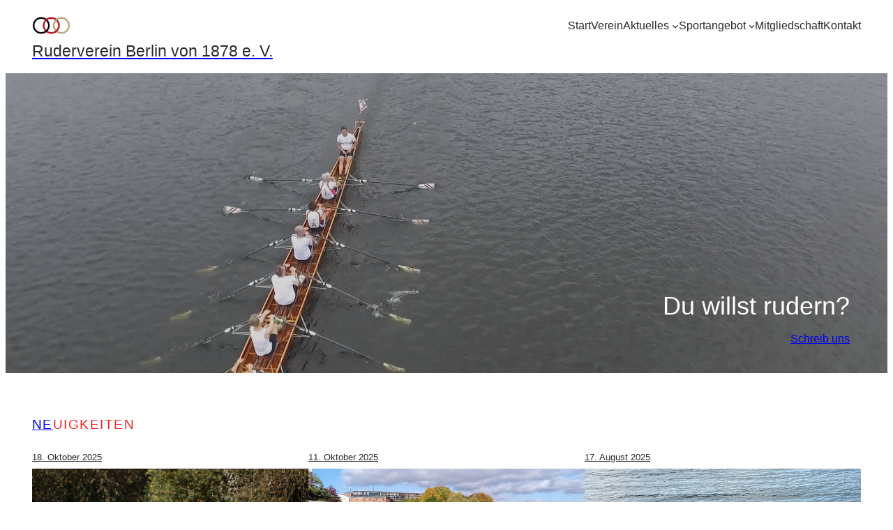

--- FILE ---
content_type: text/html; charset=UTF-8
request_url: http://www.rvb1878.de/
body_size: 24334
content:
<!DOCTYPE html>
<html lang="de">
<head>
	<meta charset="UTF-8" />
	<meta name="viewport" content="width=device-width, initial-scale=1" />
<meta name='robots' content='max-image-preview:large' />
<title>Ruderverein Berlin von 1878 e. V.</title>
<link rel='dns-prefetch' href='//www.rvb1878.de' />
<link rel='dns-prefetch' href='//stats.wp.com' />
<link rel="alternate" type="application/rss+xml" title="Ruderverein Berlin von 1878 e. V. &raquo; Feed" href="https://www.rvb1878.de/feed/" />
<link rel="alternate" type="application/rss+xml" title="Ruderverein Berlin von 1878 e. V. &raquo; Kommentar-Feed" href="https://www.rvb1878.de/comments/feed/" />
<style id='wp-img-auto-sizes-contain-inline-css'>
img:is([sizes=auto i],[sizes^="auto," i]){contain-intrinsic-size:3000px 1500px}
/*# sourceURL=wp-img-auto-sizes-contain-inline-css */
</style>
<style id='wp-block-site-logo-inline-css'>
.wp-block-site-logo{box-sizing:border-box;line-height:0}.wp-block-site-logo a{display:inline-block;line-height:0}.wp-block-site-logo.is-default-size img{height:auto;width:120px}.wp-block-site-logo img{height:auto;max-width:100%}.wp-block-site-logo a,.wp-block-site-logo img{border-radius:inherit}.wp-block-site-logo.aligncenter{margin-left:auto;margin-right:auto;text-align:center}:root :where(.wp-block-site-logo.is-style-rounded){border-radius:9999px}
/*# sourceURL=http://www.rvb1878.de/wp-includes/blocks/site-logo/style.min.css */
</style>
<style id='wp-block-group-inline-css'>
.wp-block-group{box-sizing:border-box}:where(.wp-block-group.wp-block-group-is-layout-constrained){position:relative}
/*# sourceURL=http://www.rvb1878.de/wp-includes/blocks/group/style.min.css */
</style>
<style id='wp-block-group-theme-inline-css'>
:where(.wp-block-group.has-background){padding:1.25em 2.375em}
/*# sourceURL=http://www.rvb1878.de/wp-includes/blocks/group/theme.min.css */
</style>
<style id='wp-block-navigation-link-inline-css'>
.wp-block-navigation .wp-block-navigation-item__label{overflow-wrap:break-word}.wp-block-navigation .wp-block-navigation-item__description{display:none}.link-ui-tools{outline:1px solid #f0f0f0;padding:8px}.link-ui-block-inserter{padding-top:8px}.link-ui-block-inserter__back{margin-left:8px;text-transform:uppercase}
/*# sourceURL=http://www.rvb1878.de/wp-includes/blocks/navigation-link/style.min.css */
</style>
<link rel='stylesheet' id='wp-block-navigation-css' href='http://www.rvb1878.de/wp-includes/blocks/navigation/style.min.css?ver=6.9' media='all' />
<style id='wp-block-heading-inline-css'>
h1:where(.wp-block-heading).has-background,h2:where(.wp-block-heading).has-background,h3:where(.wp-block-heading).has-background,h4:where(.wp-block-heading).has-background,h5:where(.wp-block-heading).has-background,h6:where(.wp-block-heading).has-background{padding:1.25em 2.375em}h1.has-text-align-left[style*=writing-mode]:where([style*=vertical-lr]),h1.has-text-align-right[style*=writing-mode]:where([style*=vertical-rl]),h2.has-text-align-left[style*=writing-mode]:where([style*=vertical-lr]),h2.has-text-align-right[style*=writing-mode]:where([style*=vertical-rl]),h3.has-text-align-left[style*=writing-mode]:where([style*=vertical-lr]),h3.has-text-align-right[style*=writing-mode]:where([style*=vertical-rl]),h4.has-text-align-left[style*=writing-mode]:where([style*=vertical-lr]),h4.has-text-align-right[style*=writing-mode]:where([style*=vertical-rl]),h5.has-text-align-left[style*=writing-mode]:where([style*=vertical-lr]),h5.has-text-align-right[style*=writing-mode]:where([style*=vertical-rl]),h6.has-text-align-left[style*=writing-mode]:where([style*=vertical-lr]),h6.has-text-align-right[style*=writing-mode]:where([style*=vertical-rl]){rotate:180deg}
/*# sourceURL=http://www.rvb1878.de/wp-includes/blocks/heading/style.min.css */
</style>
<style id='wp-block-columns-inline-css'>
.wp-block-columns{box-sizing:border-box;display:flex;flex-wrap:wrap!important}@media (min-width:782px){.wp-block-columns{flex-wrap:nowrap!important}}.wp-block-columns{align-items:normal!important}.wp-block-columns.are-vertically-aligned-top{align-items:flex-start}.wp-block-columns.are-vertically-aligned-center{align-items:center}.wp-block-columns.are-vertically-aligned-bottom{align-items:flex-end}@media (max-width:781px){.wp-block-columns:not(.is-not-stacked-on-mobile)>.wp-block-column{flex-basis:100%!important}}@media (min-width:782px){.wp-block-columns:not(.is-not-stacked-on-mobile)>.wp-block-column{flex-basis:0;flex-grow:1}.wp-block-columns:not(.is-not-stacked-on-mobile)>.wp-block-column[style*=flex-basis]{flex-grow:0}}.wp-block-columns.is-not-stacked-on-mobile{flex-wrap:nowrap!important}.wp-block-columns.is-not-stacked-on-mobile>.wp-block-column{flex-basis:0;flex-grow:1}.wp-block-columns.is-not-stacked-on-mobile>.wp-block-column[style*=flex-basis]{flex-grow:0}:where(.wp-block-columns){margin-bottom:1.75em}:where(.wp-block-columns.has-background){padding:1.25em 2.375em}.wp-block-column{flex-grow:1;min-width:0;overflow-wrap:break-word;word-break:break-word}.wp-block-column.is-vertically-aligned-top{align-self:flex-start}.wp-block-column.is-vertically-aligned-center{align-self:center}.wp-block-column.is-vertically-aligned-bottom{align-self:flex-end}.wp-block-column.is-vertically-aligned-stretch{align-self:stretch}.wp-block-column.is-vertically-aligned-bottom,.wp-block-column.is-vertically-aligned-center,.wp-block-column.is-vertically-aligned-top{width:100%}
/*# sourceURL=http://www.rvb1878.de/wp-includes/blocks/columns/style.min.css */
</style>
<style id='wp-block-spacer-inline-css'>
.wp-block-spacer{clear:both}
/*# sourceURL=http://www.rvb1878.de/wp-includes/blocks/spacer/style.min.css */
</style>
<style id='wp-block-template-part-theme-inline-css'>
:root :where(.wp-block-template-part.has-background){margin-bottom:0;margin-top:0;padding:1.25em 2.375em}
/*# sourceURL=http://www.rvb1878.de/wp-includes/blocks/template-part/theme.min.css */
</style>
<style id='wp-block-paragraph-inline-css'>
.is-small-text{font-size:.875em}.is-regular-text{font-size:1em}.is-large-text{font-size:2.25em}.is-larger-text{font-size:3em}.has-drop-cap:not(:focus):first-letter{float:left;font-size:8.4em;font-style:normal;font-weight:100;line-height:.68;margin:.05em .1em 0 0;text-transform:uppercase}body.rtl .has-drop-cap:not(:focus):first-letter{float:none;margin-left:.1em}p.has-drop-cap.has-background{overflow:hidden}:root :where(p.has-background){padding:1.25em 2.375em}:where(p.has-text-color:not(.has-link-color)) a{color:inherit}p.has-text-align-left[style*="writing-mode:vertical-lr"],p.has-text-align-right[style*="writing-mode:vertical-rl"]{rotate:180deg}
/*# sourceURL=http://www.rvb1878.de/wp-includes/blocks/paragraph/style.min.css */
</style>
<style id='wp-block-button-inline-css'>
.wp-block-button__link{align-content:center;box-sizing:border-box;cursor:pointer;display:inline-block;height:100%;text-align:center;word-break:break-word}.wp-block-button__link.aligncenter{text-align:center}.wp-block-button__link.alignright{text-align:right}:where(.wp-block-button__link){border-radius:9999px;box-shadow:none;padding:calc(.667em + 2px) calc(1.333em + 2px);text-decoration:none}.wp-block-button[style*=text-decoration] .wp-block-button__link{text-decoration:inherit}.wp-block-buttons>.wp-block-button.has-custom-width{max-width:none}.wp-block-buttons>.wp-block-button.has-custom-width .wp-block-button__link{width:100%}.wp-block-buttons>.wp-block-button.has-custom-font-size .wp-block-button__link{font-size:inherit}.wp-block-buttons>.wp-block-button.wp-block-button__width-25{width:calc(25% - var(--wp--style--block-gap, .5em)*.75)}.wp-block-buttons>.wp-block-button.wp-block-button__width-50{width:calc(50% - var(--wp--style--block-gap, .5em)*.5)}.wp-block-buttons>.wp-block-button.wp-block-button__width-75{width:calc(75% - var(--wp--style--block-gap, .5em)*.25)}.wp-block-buttons>.wp-block-button.wp-block-button__width-100{flex-basis:100%;width:100%}.wp-block-buttons.is-vertical>.wp-block-button.wp-block-button__width-25{width:25%}.wp-block-buttons.is-vertical>.wp-block-button.wp-block-button__width-50{width:50%}.wp-block-buttons.is-vertical>.wp-block-button.wp-block-button__width-75{width:75%}.wp-block-button.is-style-squared,.wp-block-button__link.wp-block-button.is-style-squared{border-radius:0}.wp-block-button.no-border-radius,.wp-block-button__link.no-border-radius{border-radius:0!important}:root :where(.wp-block-button .wp-block-button__link.is-style-outline),:root :where(.wp-block-button.is-style-outline>.wp-block-button__link){border:2px solid;padding:.667em 1.333em}:root :where(.wp-block-button .wp-block-button__link.is-style-outline:not(.has-text-color)),:root :where(.wp-block-button.is-style-outline>.wp-block-button__link:not(.has-text-color)){color:currentColor}:root :where(.wp-block-button .wp-block-button__link.is-style-outline:not(.has-background)),:root :where(.wp-block-button.is-style-outline>.wp-block-button__link:not(.has-background)){background-color:initial;background-image:none}
/*# sourceURL=http://www.rvb1878.de/wp-includes/blocks/button/style.min.css */
</style>
<style id='wp-block-buttons-inline-css'>
.wp-block-buttons{box-sizing:border-box}.wp-block-buttons.is-vertical{flex-direction:column}.wp-block-buttons.is-vertical>.wp-block-button:last-child{margin-bottom:0}.wp-block-buttons>.wp-block-button{display:inline-block;margin:0}.wp-block-buttons.is-content-justification-left{justify-content:flex-start}.wp-block-buttons.is-content-justification-left.is-vertical{align-items:flex-start}.wp-block-buttons.is-content-justification-center{justify-content:center}.wp-block-buttons.is-content-justification-center.is-vertical{align-items:center}.wp-block-buttons.is-content-justification-right{justify-content:flex-end}.wp-block-buttons.is-content-justification-right.is-vertical{align-items:flex-end}.wp-block-buttons.is-content-justification-space-between{justify-content:space-between}.wp-block-buttons.aligncenter{text-align:center}.wp-block-buttons:not(.is-content-justification-space-between,.is-content-justification-right,.is-content-justification-left,.is-content-justification-center) .wp-block-button.aligncenter{margin-left:auto;margin-right:auto;width:100%}.wp-block-buttons[style*=text-decoration] .wp-block-button,.wp-block-buttons[style*=text-decoration] .wp-block-button__link{text-decoration:inherit}.wp-block-buttons.has-custom-font-size .wp-block-button__link{font-size:inherit}.wp-block-buttons .wp-block-button__link{width:100%}.wp-block-button.aligncenter{text-align:center}
/*# sourceURL=http://www.rvb1878.de/wp-includes/blocks/buttons/style.min.css */
</style>
<link rel='stylesheet' id='wp-block-cover-css' href='http://www.rvb1878.de/wp-includes/blocks/cover/style.min.css?ver=6.9' media='all' />
<style id='wp-block-post-date-inline-css'>
.wp-block-post-date{box-sizing:border-box}
/*# sourceURL=http://www.rvb1878.de/wp-includes/blocks/post-date/style.min.css */
</style>
<style id='wp-block-post-featured-image-inline-css'>
.wp-block-post-featured-image{margin-left:0;margin-right:0}.wp-block-post-featured-image a{display:block;height:100%}.wp-block-post-featured-image :where(img){box-sizing:border-box;height:auto;max-width:100%;vertical-align:bottom;width:100%}.wp-block-post-featured-image.alignfull img,.wp-block-post-featured-image.alignwide img{width:100%}.wp-block-post-featured-image .wp-block-post-featured-image__overlay.has-background-dim{background-color:#000;inset:0;position:absolute}.wp-block-post-featured-image{position:relative}.wp-block-post-featured-image .wp-block-post-featured-image__overlay.has-background-gradient{background-color:initial}.wp-block-post-featured-image .wp-block-post-featured-image__overlay.has-background-dim-0{opacity:0}.wp-block-post-featured-image .wp-block-post-featured-image__overlay.has-background-dim-10{opacity:.1}.wp-block-post-featured-image .wp-block-post-featured-image__overlay.has-background-dim-20{opacity:.2}.wp-block-post-featured-image .wp-block-post-featured-image__overlay.has-background-dim-30{opacity:.3}.wp-block-post-featured-image .wp-block-post-featured-image__overlay.has-background-dim-40{opacity:.4}.wp-block-post-featured-image .wp-block-post-featured-image__overlay.has-background-dim-50{opacity:.5}.wp-block-post-featured-image .wp-block-post-featured-image__overlay.has-background-dim-60{opacity:.6}.wp-block-post-featured-image .wp-block-post-featured-image__overlay.has-background-dim-70{opacity:.7}.wp-block-post-featured-image .wp-block-post-featured-image__overlay.has-background-dim-80{opacity:.8}.wp-block-post-featured-image .wp-block-post-featured-image__overlay.has-background-dim-90{opacity:.9}.wp-block-post-featured-image .wp-block-post-featured-image__overlay.has-background-dim-100{opacity:1}.wp-block-post-featured-image:where(.alignleft,.alignright){width:100%}
/*# sourceURL=http://www.rvb1878.de/wp-includes/blocks/post-featured-image/style.min.css */
</style>
<style id='wp-block-post-title-inline-css'>
.wp-block-post-title{box-sizing:border-box;word-break:break-word}.wp-block-post-title :where(a){display:inline-block;font-family:inherit;font-size:inherit;font-style:inherit;font-weight:inherit;letter-spacing:inherit;line-height:inherit;text-decoration:inherit}
/*# sourceURL=http://www.rvb1878.de/wp-includes/blocks/post-title/style.min.css */
</style>
<style id='wp-block-post-excerpt-inline-css'>
:where(.wp-block-post-excerpt){box-sizing:border-box;margin-bottom:var(--wp--style--block-gap);margin-top:var(--wp--style--block-gap)}.wp-block-post-excerpt__excerpt{margin-bottom:0;margin-top:0}.wp-block-post-excerpt__more-text{margin-bottom:0;margin-top:var(--wp--style--block-gap)}.wp-block-post-excerpt__more-link{display:inline-block}
/*# sourceURL=http://www.rvb1878.de/wp-includes/blocks/post-excerpt/style.min.css */
</style>
<style id='wp-block-post-template-inline-css'>
.wp-block-post-template{box-sizing:border-box;list-style:none;margin-bottom:0;margin-top:0;max-width:100%;padding:0}.wp-block-post-template.is-flex-container{display:flex;flex-direction:row;flex-wrap:wrap;gap:1.25em}.wp-block-post-template.is-flex-container>li{margin:0;width:100%}@media (min-width:600px){.wp-block-post-template.is-flex-container.is-flex-container.columns-2>li{width:calc(50% - .625em)}.wp-block-post-template.is-flex-container.is-flex-container.columns-3>li{width:calc(33.33333% - .83333em)}.wp-block-post-template.is-flex-container.is-flex-container.columns-4>li{width:calc(25% - .9375em)}.wp-block-post-template.is-flex-container.is-flex-container.columns-5>li{width:calc(20% - 1em)}.wp-block-post-template.is-flex-container.is-flex-container.columns-6>li{width:calc(16.66667% - 1.04167em)}}@media (max-width:600px){.wp-block-post-template-is-layout-grid.wp-block-post-template-is-layout-grid.wp-block-post-template-is-layout-grid.wp-block-post-template-is-layout-grid{grid-template-columns:1fr}}.wp-block-post-template-is-layout-constrained>li>.alignright,.wp-block-post-template-is-layout-flow>li>.alignright{float:right;margin-inline-end:0;margin-inline-start:2em}.wp-block-post-template-is-layout-constrained>li>.alignleft,.wp-block-post-template-is-layout-flow>li>.alignleft{float:left;margin-inline-end:2em;margin-inline-start:0}.wp-block-post-template-is-layout-constrained>li>.aligncenter,.wp-block-post-template-is-layout-flow>li>.aligncenter{margin-inline-end:auto;margin-inline-start:auto}
/*# sourceURL=http://www.rvb1878.de/wp-includes/blocks/post-template/style.min.css */
</style>
<style id='jetpack-block-map-inline-css'>
.wp-block-group-is-layout-flex:not(.is-vertical)>.wp-block-jetpack-map{flex-basis:100%}.wp-block-group-is-layout-flex.is-vertical>.wp-block-jetpack-map{width:100%}.wp-block-jetpack-map .wp-block-jetpack-map__gm-container{background:#e0e0e0;min-height:400px;overflow:hidden;text-align:start;width:100%}.wp-block-jetpack-map .mapkit-popup-content{background:#fff;border-radius:3px;box-shadow:0 1px 2px #0000001a;max-width:300px;min-width:150px;padding:10px 10px 15px;pointer-events:auto}.wp-block-jetpack-map .mapkit-popup-content h3{font-size:1.3125em;font-weight:400;margin-bottom:.5rem}.wp-block-jetpack-map .mapkit-popup-content p{margin-bottom:0}.wp-block-jetpack-map .wp-block-jetpack-map__mb-container{height:400px}.wp-block-jetpack-map .mapboxgl-popup{max-width:300px}.wp-block-jetpack-map .mapboxgl-popup h3{font-size:1.3125em;font-weight:400;margin-bottom:.5rem}.wp-block-jetpack-map .mapboxgl-popup p{margin-bottom:0}.wp-block-jetpack-map .mapboxgl-ctrl-group button{background-color:#0000!important;border-radius:0}.wp-block-jetpack-map-marker{height:38px;opacity:.9;width:32px}
/*# sourceURL=http://www.rvb1878.de/wp-content/plugins/jetpack/_inc/blocks/map/view.css?minify=false */
</style>
<style id='wp-block-social-links-inline-css'>
.wp-block-social-links{background:none;box-sizing:border-box;margin-left:0;padding-left:0;padding-right:0;text-indent:0}.wp-block-social-links .wp-social-link a,.wp-block-social-links .wp-social-link a:hover{border-bottom:0;box-shadow:none;text-decoration:none}.wp-block-social-links .wp-social-link svg{height:1em;width:1em}.wp-block-social-links .wp-social-link span:not(.screen-reader-text){font-size:.65em;margin-left:.5em;margin-right:.5em}.wp-block-social-links.has-small-icon-size{font-size:16px}.wp-block-social-links,.wp-block-social-links.has-normal-icon-size{font-size:24px}.wp-block-social-links.has-large-icon-size{font-size:36px}.wp-block-social-links.has-huge-icon-size{font-size:48px}.wp-block-social-links.aligncenter{display:flex;justify-content:center}.wp-block-social-links.alignright{justify-content:flex-end}.wp-block-social-link{border-radius:9999px;display:block}@media not (prefers-reduced-motion){.wp-block-social-link{transition:transform .1s ease}}.wp-block-social-link{height:auto}.wp-block-social-link a{align-items:center;display:flex;line-height:0}.wp-block-social-link:hover{transform:scale(1.1)}.wp-block-social-links .wp-block-social-link.wp-social-link{display:inline-block;margin:0;padding:0}.wp-block-social-links .wp-block-social-link.wp-social-link .wp-block-social-link-anchor,.wp-block-social-links .wp-block-social-link.wp-social-link .wp-block-social-link-anchor svg,.wp-block-social-links .wp-block-social-link.wp-social-link .wp-block-social-link-anchor:active,.wp-block-social-links .wp-block-social-link.wp-social-link .wp-block-social-link-anchor:hover,.wp-block-social-links .wp-block-social-link.wp-social-link .wp-block-social-link-anchor:visited{color:currentColor;fill:currentColor}:where(.wp-block-social-links:not(.is-style-logos-only)) .wp-social-link{background-color:#f0f0f0;color:#444}:where(.wp-block-social-links:not(.is-style-logos-only)) .wp-social-link-amazon{background-color:#f90;color:#fff}:where(.wp-block-social-links:not(.is-style-logos-only)) .wp-social-link-bandcamp{background-color:#1ea0c3;color:#fff}:where(.wp-block-social-links:not(.is-style-logos-only)) .wp-social-link-behance{background-color:#0757fe;color:#fff}:where(.wp-block-social-links:not(.is-style-logos-only)) .wp-social-link-bluesky{background-color:#0a7aff;color:#fff}:where(.wp-block-social-links:not(.is-style-logos-only)) .wp-social-link-codepen{background-color:#1e1f26;color:#fff}:where(.wp-block-social-links:not(.is-style-logos-only)) .wp-social-link-deviantart{background-color:#02e49b;color:#fff}:where(.wp-block-social-links:not(.is-style-logos-only)) .wp-social-link-discord{background-color:#5865f2;color:#fff}:where(.wp-block-social-links:not(.is-style-logos-only)) .wp-social-link-dribbble{background-color:#e94c89;color:#fff}:where(.wp-block-social-links:not(.is-style-logos-only)) .wp-social-link-dropbox{background-color:#4280ff;color:#fff}:where(.wp-block-social-links:not(.is-style-logos-only)) .wp-social-link-etsy{background-color:#f45800;color:#fff}:where(.wp-block-social-links:not(.is-style-logos-only)) .wp-social-link-facebook{background-color:#0866ff;color:#fff}:where(.wp-block-social-links:not(.is-style-logos-only)) .wp-social-link-fivehundredpx{background-color:#000;color:#fff}:where(.wp-block-social-links:not(.is-style-logos-only)) .wp-social-link-flickr{background-color:#0461dd;color:#fff}:where(.wp-block-social-links:not(.is-style-logos-only)) .wp-social-link-foursquare{background-color:#e65678;color:#fff}:where(.wp-block-social-links:not(.is-style-logos-only)) .wp-social-link-github{background-color:#24292d;color:#fff}:where(.wp-block-social-links:not(.is-style-logos-only)) .wp-social-link-goodreads{background-color:#eceadd;color:#382110}:where(.wp-block-social-links:not(.is-style-logos-only)) .wp-social-link-google{background-color:#ea4434;color:#fff}:where(.wp-block-social-links:not(.is-style-logos-only)) .wp-social-link-gravatar{background-color:#1d4fc4;color:#fff}:where(.wp-block-social-links:not(.is-style-logos-only)) .wp-social-link-instagram{background-color:#f00075;color:#fff}:where(.wp-block-social-links:not(.is-style-logos-only)) .wp-social-link-lastfm{background-color:#e21b24;color:#fff}:where(.wp-block-social-links:not(.is-style-logos-only)) .wp-social-link-linkedin{background-color:#0d66c2;color:#fff}:where(.wp-block-social-links:not(.is-style-logos-only)) .wp-social-link-mastodon{background-color:#3288d4;color:#fff}:where(.wp-block-social-links:not(.is-style-logos-only)) .wp-social-link-medium{background-color:#000;color:#fff}:where(.wp-block-social-links:not(.is-style-logos-only)) .wp-social-link-meetup{background-color:#f6405f;color:#fff}:where(.wp-block-social-links:not(.is-style-logos-only)) .wp-social-link-patreon{background-color:#000;color:#fff}:where(.wp-block-social-links:not(.is-style-logos-only)) .wp-social-link-pinterest{background-color:#e60122;color:#fff}:where(.wp-block-social-links:not(.is-style-logos-only)) .wp-social-link-pocket{background-color:#ef4155;color:#fff}:where(.wp-block-social-links:not(.is-style-logos-only)) .wp-social-link-reddit{background-color:#ff4500;color:#fff}:where(.wp-block-social-links:not(.is-style-logos-only)) .wp-social-link-skype{background-color:#0478d7;color:#fff}:where(.wp-block-social-links:not(.is-style-logos-only)) .wp-social-link-snapchat{background-color:#fefc00;color:#fff;stroke:#000}:where(.wp-block-social-links:not(.is-style-logos-only)) .wp-social-link-soundcloud{background-color:#ff5600;color:#fff}:where(.wp-block-social-links:not(.is-style-logos-only)) .wp-social-link-spotify{background-color:#1bd760;color:#fff}:where(.wp-block-social-links:not(.is-style-logos-only)) .wp-social-link-telegram{background-color:#2aabee;color:#fff}:where(.wp-block-social-links:not(.is-style-logos-only)) .wp-social-link-threads{background-color:#000;color:#fff}:where(.wp-block-social-links:not(.is-style-logos-only)) .wp-social-link-tiktok{background-color:#000;color:#fff}:where(.wp-block-social-links:not(.is-style-logos-only)) .wp-social-link-tumblr{background-color:#011835;color:#fff}:where(.wp-block-social-links:not(.is-style-logos-only)) .wp-social-link-twitch{background-color:#6440a4;color:#fff}:where(.wp-block-social-links:not(.is-style-logos-only)) .wp-social-link-twitter{background-color:#1da1f2;color:#fff}:where(.wp-block-social-links:not(.is-style-logos-only)) .wp-social-link-vimeo{background-color:#1eb7ea;color:#fff}:where(.wp-block-social-links:not(.is-style-logos-only)) .wp-social-link-vk{background-color:#4680c2;color:#fff}:where(.wp-block-social-links:not(.is-style-logos-only)) .wp-social-link-wordpress{background-color:#3499cd;color:#fff}:where(.wp-block-social-links:not(.is-style-logos-only)) .wp-social-link-whatsapp{background-color:#25d366;color:#fff}:where(.wp-block-social-links:not(.is-style-logos-only)) .wp-social-link-x{background-color:#000;color:#fff}:where(.wp-block-social-links:not(.is-style-logos-only)) .wp-social-link-yelp{background-color:#d32422;color:#fff}:where(.wp-block-social-links:not(.is-style-logos-only)) .wp-social-link-youtube{background-color:red;color:#fff}:where(.wp-block-social-links.is-style-logos-only) .wp-social-link{background:none}:where(.wp-block-social-links.is-style-logos-only) .wp-social-link svg{height:1.25em;width:1.25em}:where(.wp-block-social-links.is-style-logos-only) .wp-social-link-amazon{color:#f90}:where(.wp-block-social-links.is-style-logos-only) .wp-social-link-bandcamp{color:#1ea0c3}:where(.wp-block-social-links.is-style-logos-only) .wp-social-link-behance{color:#0757fe}:where(.wp-block-social-links.is-style-logos-only) .wp-social-link-bluesky{color:#0a7aff}:where(.wp-block-social-links.is-style-logos-only) .wp-social-link-codepen{color:#1e1f26}:where(.wp-block-social-links.is-style-logos-only) .wp-social-link-deviantart{color:#02e49b}:where(.wp-block-social-links.is-style-logos-only) .wp-social-link-discord{color:#5865f2}:where(.wp-block-social-links.is-style-logos-only) .wp-social-link-dribbble{color:#e94c89}:where(.wp-block-social-links.is-style-logos-only) .wp-social-link-dropbox{color:#4280ff}:where(.wp-block-social-links.is-style-logos-only) .wp-social-link-etsy{color:#f45800}:where(.wp-block-social-links.is-style-logos-only) .wp-social-link-facebook{color:#0866ff}:where(.wp-block-social-links.is-style-logos-only) .wp-social-link-fivehundredpx{color:#000}:where(.wp-block-social-links.is-style-logos-only) .wp-social-link-flickr{color:#0461dd}:where(.wp-block-social-links.is-style-logos-only) .wp-social-link-foursquare{color:#e65678}:where(.wp-block-social-links.is-style-logos-only) .wp-social-link-github{color:#24292d}:where(.wp-block-social-links.is-style-logos-only) .wp-social-link-goodreads{color:#382110}:where(.wp-block-social-links.is-style-logos-only) .wp-social-link-google{color:#ea4434}:where(.wp-block-social-links.is-style-logos-only) .wp-social-link-gravatar{color:#1d4fc4}:where(.wp-block-social-links.is-style-logos-only) .wp-social-link-instagram{color:#f00075}:where(.wp-block-social-links.is-style-logos-only) .wp-social-link-lastfm{color:#e21b24}:where(.wp-block-social-links.is-style-logos-only) .wp-social-link-linkedin{color:#0d66c2}:where(.wp-block-social-links.is-style-logos-only) .wp-social-link-mastodon{color:#3288d4}:where(.wp-block-social-links.is-style-logos-only) .wp-social-link-medium{color:#000}:where(.wp-block-social-links.is-style-logos-only) .wp-social-link-meetup{color:#f6405f}:where(.wp-block-social-links.is-style-logos-only) .wp-social-link-patreon{color:#000}:where(.wp-block-social-links.is-style-logos-only) .wp-social-link-pinterest{color:#e60122}:where(.wp-block-social-links.is-style-logos-only) .wp-social-link-pocket{color:#ef4155}:where(.wp-block-social-links.is-style-logos-only) .wp-social-link-reddit{color:#ff4500}:where(.wp-block-social-links.is-style-logos-only) .wp-social-link-skype{color:#0478d7}:where(.wp-block-social-links.is-style-logos-only) .wp-social-link-snapchat{color:#fff;stroke:#000}:where(.wp-block-social-links.is-style-logos-only) .wp-social-link-soundcloud{color:#ff5600}:where(.wp-block-social-links.is-style-logos-only) .wp-social-link-spotify{color:#1bd760}:where(.wp-block-social-links.is-style-logos-only) .wp-social-link-telegram{color:#2aabee}:where(.wp-block-social-links.is-style-logos-only) .wp-social-link-threads{color:#000}:where(.wp-block-social-links.is-style-logos-only) .wp-social-link-tiktok{color:#000}:where(.wp-block-social-links.is-style-logos-only) .wp-social-link-tumblr{color:#011835}:where(.wp-block-social-links.is-style-logos-only) .wp-social-link-twitch{color:#6440a4}:where(.wp-block-social-links.is-style-logos-only) .wp-social-link-twitter{color:#1da1f2}:where(.wp-block-social-links.is-style-logos-only) .wp-social-link-vimeo{color:#1eb7ea}:where(.wp-block-social-links.is-style-logos-only) .wp-social-link-vk{color:#4680c2}:where(.wp-block-social-links.is-style-logos-only) .wp-social-link-whatsapp{color:#25d366}:where(.wp-block-social-links.is-style-logos-only) .wp-social-link-wordpress{color:#3499cd}:where(.wp-block-social-links.is-style-logos-only) .wp-social-link-x{color:#000}:where(.wp-block-social-links.is-style-logos-only) .wp-social-link-yelp{color:#d32422}:where(.wp-block-social-links.is-style-logos-only) .wp-social-link-youtube{color:red}.wp-block-social-links.is-style-pill-shape .wp-social-link{width:auto}:root :where(.wp-block-social-links .wp-social-link a){padding:.25em}:root :where(.wp-block-social-links.is-style-logos-only .wp-social-link a){padding:0}:root :where(.wp-block-social-links.is-style-pill-shape .wp-social-link a){padding-left:.6666666667em;padding-right:.6666666667em}.wp-block-social-links:not(.has-icon-color):not(.has-icon-background-color) .wp-social-link-snapchat .wp-block-social-link-label{color:#000}
/*# sourceURL=http://www.rvb1878.de/wp-includes/blocks/social-links/style.min.css */
</style>
<style id='wp-emoji-styles-inline-css'>

	img.wp-smiley, img.emoji {
		display: inline !important;
		border: none !important;
		box-shadow: none !important;
		height: 1em !important;
		width: 1em !important;
		margin: 0 0.07em !important;
		vertical-align: -0.1em !important;
		background: none !important;
		padding: 0 !important;
	}
/*# sourceURL=wp-emoji-styles-inline-css */
</style>
<style id='wp-block-library-inline-css'>
:root{--wp-block-synced-color:#7a00df;--wp-block-synced-color--rgb:122,0,223;--wp-bound-block-color:var(--wp-block-synced-color);--wp-editor-canvas-background:#ddd;--wp-admin-theme-color:#007cba;--wp-admin-theme-color--rgb:0,124,186;--wp-admin-theme-color-darker-10:#006ba1;--wp-admin-theme-color-darker-10--rgb:0,107,160.5;--wp-admin-theme-color-darker-20:#005a87;--wp-admin-theme-color-darker-20--rgb:0,90,135;--wp-admin-border-width-focus:2px}@media (min-resolution:192dpi){:root{--wp-admin-border-width-focus:1.5px}}.wp-element-button{cursor:pointer}:root .has-very-light-gray-background-color{background-color:#eee}:root .has-very-dark-gray-background-color{background-color:#313131}:root .has-very-light-gray-color{color:#eee}:root .has-very-dark-gray-color{color:#313131}:root .has-vivid-green-cyan-to-vivid-cyan-blue-gradient-background{background:linear-gradient(135deg,#00d084,#0693e3)}:root .has-purple-crush-gradient-background{background:linear-gradient(135deg,#34e2e4,#4721fb 50%,#ab1dfe)}:root .has-hazy-dawn-gradient-background{background:linear-gradient(135deg,#faaca8,#dad0ec)}:root .has-subdued-olive-gradient-background{background:linear-gradient(135deg,#fafae1,#67a671)}:root .has-atomic-cream-gradient-background{background:linear-gradient(135deg,#fdd79a,#004a59)}:root .has-nightshade-gradient-background{background:linear-gradient(135deg,#330968,#31cdcf)}:root .has-midnight-gradient-background{background:linear-gradient(135deg,#020381,#2874fc)}:root{--wp--preset--font-size--normal:16px;--wp--preset--font-size--huge:42px}.has-regular-font-size{font-size:1em}.has-larger-font-size{font-size:2.625em}.has-normal-font-size{font-size:var(--wp--preset--font-size--normal)}.has-huge-font-size{font-size:var(--wp--preset--font-size--huge)}.has-text-align-center{text-align:center}.has-text-align-left{text-align:left}.has-text-align-right{text-align:right}.has-fit-text{white-space:nowrap!important}#end-resizable-editor-section{display:none}.aligncenter{clear:both}.items-justified-left{justify-content:flex-start}.items-justified-center{justify-content:center}.items-justified-right{justify-content:flex-end}.items-justified-space-between{justify-content:space-between}.screen-reader-text{border:0;clip-path:inset(50%);height:1px;margin:-1px;overflow:hidden;padding:0;position:absolute;width:1px;word-wrap:normal!important}.screen-reader-text:focus{background-color:#ddd;clip-path:none;color:#444;display:block;font-size:1em;height:auto;left:5px;line-height:normal;padding:15px 23px 14px;text-decoration:none;top:5px;width:auto;z-index:100000}html :where(.has-border-color){border-style:solid}html :where([style*=border-top-color]){border-top-style:solid}html :where([style*=border-right-color]){border-right-style:solid}html :where([style*=border-bottom-color]){border-bottom-style:solid}html :where([style*=border-left-color]){border-left-style:solid}html :where([style*=border-width]){border-style:solid}html :where([style*=border-top-width]){border-top-style:solid}html :where([style*=border-right-width]){border-right-style:solid}html :where([style*=border-bottom-width]){border-bottom-style:solid}html :where([style*=border-left-width]){border-left-style:solid}html :where(img[class*=wp-image-]){height:auto;max-width:100%}:where(figure){margin:0 0 1em}html :where(.is-position-sticky){--wp-admin--admin-bar--position-offset:var(--wp-admin--admin-bar--height,0px)}@media screen and (max-width:600px){html :where(.is-position-sticky){--wp-admin--admin-bar--position-offset:0px}}
/*# sourceURL=/wp-includes/css/dist/block-library/common.min.css */
</style>
<style id='global-styles-inline-css'>
:root{--wp--preset--aspect-ratio--square: 1;--wp--preset--aspect-ratio--4-3: 4/3;--wp--preset--aspect-ratio--3-4: 3/4;--wp--preset--aspect-ratio--3-2: 3/2;--wp--preset--aspect-ratio--2-3: 2/3;--wp--preset--aspect-ratio--16-9: 16/9;--wp--preset--aspect-ratio--9-16: 9/16;--wp--preset--color--black: #000000;--wp--preset--color--cyan-bluish-gray: #abb8c3;--wp--preset--color--white: #ffffff;--wp--preset--color--pale-pink: #f78da7;--wp--preset--color--vivid-red: #cf2e2e;--wp--preset--color--luminous-vivid-orange: #ff6900;--wp--preset--color--luminous-vivid-amber: #fcb900;--wp--preset--color--light-green-cyan: #7bdcb5;--wp--preset--color--vivid-green-cyan: #00d084;--wp--preset--color--pale-cyan-blue: #8ed1fc;--wp--preset--color--vivid-cyan-blue: #0693e3;--wp--preset--color--vivid-purple: #9b51e0;--wp--preset--color--primary: #292929;--wp--preset--color--background: #ed2525;--wp--preset--color--custom-farbe-1: #f5f1eb;--wp--preset--gradient--vivid-cyan-blue-to-vivid-purple: linear-gradient(135deg,rgba(6,147,227,1) 0%,rgb(155,81,224) 100%);--wp--preset--gradient--light-green-cyan-to-vivid-green-cyan: linear-gradient(135deg,rgb(122,220,180) 0%,rgb(0,208,130) 100%);--wp--preset--gradient--luminous-vivid-amber-to-luminous-vivid-orange: linear-gradient(135deg,rgba(252,185,0,1) 0%,rgba(255,105,0,1) 100%);--wp--preset--gradient--luminous-vivid-orange-to-vivid-red: linear-gradient(135deg,rgba(255,105,0,1) 0%,rgb(207,46,46) 100%);--wp--preset--gradient--very-light-gray-to-cyan-bluish-gray: linear-gradient(135deg,rgb(238,238,238) 0%,rgb(169,184,195) 100%);--wp--preset--gradient--cool-to-warm-spectrum: linear-gradient(135deg,rgb(74,234,220) 0%,rgb(151,120,209) 20%,rgb(207,42,186) 40%,rgb(238,44,130) 60%,rgb(251,105,98) 80%,rgb(254,248,76) 100%);--wp--preset--gradient--blush-light-purple: linear-gradient(135deg,rgb(255,206,236) 0%,rgb(152,150,240) 100%);--wp--preset--gradient--blush-bordeaux: linear-gradient(135deg,rgb(254,205,165) 0%,rgb(254,45,45) 50%,rgb(107,0,62) 100%);--wp--preset--gradient--luminous-dusk: linear-gradient(135deg,rgb(255,203,112) 0%,rgb(199,81,192) 50%,rgb(65,88,208) 100%);--wp--preset--gradient--pale-ocean: linear-gradient(135deg,rgb(255,245,203) 0%,rgb(182,227,212) 50%,rgb(51,167,181) 100%);--wp--preset--gradient--electric-grass: linear-gradient(135deg,rgb(202,248,128) 0%,rgb(113,206,126) 100%);--wp--preset--gradient--midnight: linear-gradient(135deg,rgb(2,3,129) 0%,rgb(40,116,252) 100%);--wp--preset--font-size--small: 1rem;--wp--preset--font-size--medium: 1.5rem;--wp--preset--font-size--large: min(max(1.75rem, 5vw), 2.25rem);--wp--preset--font-size--x-large: min(max(2.25rem, 5vw), 3rem);--wp--preset--font-family--red-hat-display: "Red Hat Display", sans-serif;--wp--preset--font-family--albert-sans: 'Albert Sans';--wp--preset--font-family--alegreya: Alegreya;--wp--preset--font-family--arvo: Arvo;--wp--preset--font-family--bodoni-moda: 'Bodoni Moda';--wp--preset--font-family--cabin: Cabin;--wp--preset--font-family--chivo: Chivo;--wp--preset--font-family--commissioner: Commissioner;--wp--preset--font-family--cormorant: Cormorant;--wp--preset--font-family--courier-prime: 'Courier Prime';--wp--preset--font-family--crimson-pro: 'Crimson Pro';--wp--preset--font-family--dm-mono: 'DM Mono';--wp--preset--font-family--dm-sans: 'DM Sans';--wp--preset--font-family--domine: Domine;--wp--preset--font-family--eb-garamond: 'EB Garamond';--wp--preset--font-family--epilogue: Epilogue;--wp--preset--font-family--figtree: Figtree;--wp--preset--font-family--fira-sans: 'Fira Sans';--wp--preset--font-family--fraunces: Fraunces;--wp--preset--font-family--ibm-plex-mono: 'IBM Plex Mono';--wp--preset--font-family--ibm-plex-sans: 'IBM Plex Sans';--wp--preset--font-family--inter: Inter;--wp--preset--font-family--josefin-sans: 'Josefin Sans';--wp--preset--font-family--jost: Jost;--wp--preset--font-family--libre-baskerville: 'Libre Baskerville';--wp--preset--font-family--libre-franklin: 'Libre Franklin';--wp--preset--font-family--literata: Literata;--wp--preset--font-family--lora: Lora;--wp--preset--font-family--merriweather: Merriweather;--wp--preset--font-family--montserrat: Montserrat;--wp--preset--font-family--newsreader: Newsreader;--wp--preset--font-family--nunito: Nunito;--wp--preset--font-family--open-sans: 'Open Sans';--wp--preset--font-family--overpass: Overpass;--wp--preset--font-family--petrona: Petrona;--wp--preset--font-family--piazzolla: Piazzolla;--wp--preset--font-family--playfair-display: 'Playfair Display';--wp--preset--font-family--plus-jakarta-sans: 'Plus Jakarta Sans';--wp--preset--font-family--poppins: Poppins;--wp--preset--font-family--raleway: Raleway;--wp--preset--font-family--roboto-slab: 'Roboto Slab';--wp--preset--font-family--roboto: Roboto;--wp--preset--font-family--rubik: Rubik;--wp--preset--font-family--source-sans-pro: 'Source Sans Pro';--wp--preset--font-family--source-serif-pro: 'Source Serif Pro';--wp--preset--font-family--space-mono: 'Space Mono';--wp--preset--font-family--texturina: Texturina;--wp--preset--font-family--work-sans: 'Work Sans';--wp--preset--font-family--sora: Sora, sans-serif;--wp--preset--spacing--20: 0.44rem;--wp--preset--spacing--30: 0.67rem;--wp--preset--spacing--40: 1rem;--wp--preset--spacing--50: 1.5rem;--wp--preset--spacing--60: 2.25rem;--wp--preset--spacing--70: 3.38rem;--wp--preset--spacing--80: 5.06rem;--wp--preset--shadow--natural: 6px 6px 9px rgba(0, 0, 0, 0.2);--wp--preset--shadow--deep: 12px 12px 50px rgba(0, 0, 0, 0.4);--wp--preset--shadow--sharp: 6px 6px 0px rgba(0, 0, 0, 0.2);--wp--preset--shadow--outlined: 6px 6px 0px -3px rgba(255, 255, 255, 1), 6px 6px rgba(0, 0, 0, 1);--wp--preset--shadow--crisp: 6px 6px 0px rgba(0, 0, 0, 1);--wp--custom--button--border--color: var(--wp--custom--color--primary);--wp--custom--button--border--radius: 0;--wp--custom--button--border--width: 3px;--wp--custom--button--border--style: solid;--wp--custom--button--color--background: var(--wp--custom--color--primary);--wp--custom--button--color--text: var(--wp--custom--color--background);--wp--custom--button--hover--color--text: var(--wp--custom--color--primary);--wp--custom--button--hover--color--background: var(--wp--custom--color--background);--wp--custom--button--hover--border--color: var(--wp--custom--color--primary);--wp--custom--button--spacing--padding--top: 0.667em;--wp--custom--button--spacing--padding--bottom: 0.667em;--wp--custom--button--spacing--padding--left: 1.75em;--wp--custom--button--spacing--padding--right: 1.75em;--wp--custom--button--typography--font-size: 1rem;--wp--custom--button--typography--font-weight: 700;--wp--custom--button--typography--line-height: 1.2;--wp--custom--body--typography--line-height: 1.6;--wp--custom--color--foreground: var(--wp--preset--color--primary);--wp--custom--color--background: var(--wp--preset--color--background);--wp--custom--color--primary: var(--wp--preset--color--primary);--wp--custom--color--secondary: var(--wp--preset--color--primary);--wp--custom--color--tertiary: var(--wp--preset--color--background);--wp--custom--form--border--color: var(--wp--custom--color--primary);--wp--custom--form--border--radius: 0;--wp--custom--form--border--style: solid;--wp--custom--form--border--width: 3px;--wp--custom--form--checkbox--checked--font-size: var(--wp--custom--font-size--normal);--wp--custom--form--checkbox--checked--position--left: 7px;--wp--custom--form--checkbox--checked--position--top: 3px;--wp--custom--form--checkbox--checked--sizing--height: 25px;--wp--custom--form--checkbox--checked--sizing--width: 25px;--wp--custom--form--checkbox--unchecked--position--top: -0.4em;--wp--custom--form--checkbox--unchecked--sizing--height: 30px;--wp--custom--form--checkbox--unchecked--sizing--width: 30px;--wp--custom--form--color--background: transparent;--wp--custom--form--label--spacing--margin--bottom: var(--wp--custom--gap--baseline);--wp--custom--form--label--typography--font-size: var(--wp--custom--font-sizes--x-small);--wp--custom--form--label--typography--font-weight: 900;--wp--custom--form--label--typography--letter-spacing: .1em;--wp--custom--form--label--typography--text-transform: uppercase;--wp--custom--form--padding: calc( 0.5 * var(--wp--custom--gap--horizontal) );--wp--custom--form--typography--font-size: var(--wp--preset--font-size--small);--wp--custom--font-sizes--x-small: 0.875rem;--wp--custom--font-sizes--normal: 1.25rem;--wp--custom--gap--baseline: 10px;--wp--custom--gap--horizontal: min(30px, 5vw);--wp--custom--gap--vertical: min(30px, 5vw);--wp--custom--heading--typography--font-weight: 700;--wp--custom--layout--content-size: 684px;--wp--custom--layout--wide-size: 1160px;--wp--custom--line-height--body: 1.6;--wp--custom--spacing--small: clamp(20px, 4vw, 40px);--wp--custom--spacing--medium: clamp(30px, 8vw, 100px);--wp--custom--spacing--large: clamp(100px, 12vw, 460px);--wp--custom--spacing--outer: min(4vw, 90px);}:root { --wp--style--global--content-size: 684px;--wp--style--global--wide-size: 1600px; }:where(body) { margin: 0; }.wp-site-blocks > .alignleft { float: left; margin-right: 2em; }.wp-site-blocks > .alignright { float: right; margin-left: 2em; }.wp-site-blocks > .aligncenter { justify-content: center; margin-left: auto; margin-right: auto; }:where(.wp-site-blocks) > * { margin-block-start: 0em; margin-block-end: 0; }:where(.wp-site-blocks) > :first-child { margin-block-start: 0; }:where(.wp-site-blocks) > :last-child { margin-block-end: 0; }:root { --wp--style--block-gap: 0em; }:root :where(.is-layout-flow) > :first-child{margin-block-start: 0;}:root :where(.is-layout-flow) > :last-child{margin-block-end: 0;}:root :where(.is-layout-flow) > *{margin-block-start: 0em;margin-block-end: 0;}:root :where(.is-layout-constrained) > :first-child{margin-block-start: 0;}:root :where(.is-layout-constrained) > :last-child{margin-block-end: 0;}:root :where(.is-layout-constrained) > *{margin-block-start: 0em;margin-block-end: 0;}:root :where(.is-layout-flex){gap: 0em;}:root :where(.is-layout-grid){gap: 0em;}.is-layout-flow > .alignleft{float: left;margin-inline-start: 0;margin-inline-end: 2em;}.is-layout-flow > .alignright{float: right;margin-inline-start: 2em;margin-inline-end: 0;}.is-layout-flow > .aligncenter{margin-left: auto !important;margin-right: auto !important;}.is-layout-constrained > .alignleft{float: left;margin-inline-start: 0;margin-inline-end: 2em;}.is-layout-constrained > .alignright{float: right;margin-inline-start: 2em;margin-inline-end: 0;}.is-layout-constrained > .aligncenter{margin-left: auto !important;margin-right: auto !important;}.is-layout-constrained > :where(:not(.alignleft):not(.alignright):not(.alignfull)){max-width: var(--wp--style--global--content-size);margin-left: auto !important;margin-right: auto !important;}.is-layout-constrained > .alignwide{max-width: var(--wp--style--global--wide-size);}body .is-layout-flex{display: flex;}.is-layout-flex{flex-wrap: wrap;align-items: center;}.is-layout-flex > :is(*, div){margin: 0;}body .is-layout-grid{display: grid;}.is-layout-grid > :is(*, div){margin: 0;}body{background-color: var(--wp--preset--color--white);color: var(--wp--preset--color--primary);font-family: var(--wp--preset--font-family--sora);font-size: 1.1rem;font-style: normal;font-weight: 400;line-height: 1.5;padding-top: 0px;padding-right: 0em;padding-bottom: 0px;padding-left: 0em;}a:where(:not(.wp-element-button)){color: var(--wp--custom--color--primary);text-decoration: none;}:root :where(a:where(:not(.wp-element-button)):hover){color: var(--wp--preset--color--background);}h1, h2, h3, h4, h5, h6{letter-spacing: 0px;line-height: 0;}h1{font-size: 32px;font-style: normal;font-weight: 300;letter-spacing: 0px;line-height: 1.3;margin-top: calc( 1.1 * var(--wp--custom--gap--vertical) );margin-bottom: calc( 1.1 * var(--wp--custom--gap--vertical) );}h2{font-size: 23px;font-style: normal;font-weight: 300;line-height: 1.2;margin-top: var(--wp--custom--gap--vertical);margin-bottom: var(--wp--custom--gap--vertical);}h3{font-size: var(--wp--preset--font-size--medium);font-style: normal;font-weight: 400;letter-spacing: 0em;line-height: 1.3;margin-top: var(--wp--custom--gap--vertical);margin-bottom: var(--wp--custom--gap--vertical);text-transform: none;}h4{font-size: 1.54em;font-style: normal;font-weight: 500;letter-spacing: 0em;line-height: 1.1;margin-top: var(--wp--custom--gap--vertical);margin-bottom: var(--wp--custom--gap--vertical);text-transform: none;}h5{font-size: 1.17rem;font-style: normal;font-weight: 500;letter-spacing: 0.08em;line-height: 1.5;margin-top: var(--wp--custom--gap--vertical);margin-bottom: var(--wp--custom--gap--vertical);text-transform: uppercase;}h6{font-size: 4em;font-weight: 900;letter-spacing: 0.04em;line-height: 1.2;margin-top: var(--wp--custom--gap--vertical);margin-bottom: var(--wp--custom--gap--vertical);text-transform: uppercase;}:root :where(.wp-element-button, .wp-block-button__link){background-color: var(--wp--preset--color--background);border-width: 0;color: var(--wp--preset--color--background);font-family: inherit;font-size: inherit;font-style: inherit;font-weight: inherit;letter-spacing: inherit;line-height: inherit;padding-top: calc(0.667em + 2px);padding-right: calc(1.333em + 2px);padding-bottom: calc(0.667em + 2px);padding-left: calc(1.333em + 2px);text-decoration: none;text-transform: inherit;}.has-black-color{color: var(--wp--preset--color--black) !important;}.has-cyan-bluish-gray-color{color: var(--wp--preset--color--cyan-bluish-gray) !important;}.has-white-color{color: var(--wp--preset--color--white) !important;}.has-pale-pink-color{color: var(--wp--preset--color--pale-pink) !important;}.has-vivid-red-color{color: var(--wp--preset--color--vivid-red) !important;}.has-luminous-vivid-orange-color{color: var(--wp--preset--color--luminous-vivid-orange) !important;}.has-luminous-vivid-amber-color{color: var(--wp--preset--color--luminous-vivid-amber) !important;}.has-light-green-cyan-color{color: var(--wp--preset--color--light-green-cyan) !important;}.has-vivid-green-cyan-color{color: var(--wp--preset--color--vivid-green-cyan) !important;}.has-pale-cyan-blue-color{color: var(--wp--preset--color--pale-cyan-blue) !important;}.has-vivid-cyan-blue-color{color: var(--wp--preset--color--vivid-cyan-blue) !important;}.has-vivid-purple-color{color: var(--wp--preset--color--vivid-purple) !important;}.has-primary-color{color: var(--wp--preset--color--primary) !important;}.has-background-color{color: var(--wp--preset--color--background) !important;}.has-custom-farbe-1-color{color: var(--wp--preset--color--custom-farbe-1) !important;}.has-black-background-color{background-color: var(--wp--preset--color--black) !important;}.has-cyan-bluish-gray-background-color{background-color: var(--wp--preset--color--cyan-bluish-gray) !important;}.has-white-background-color{background-color: var(--wp--preset--color--white) !important;}.has-pale-pink-background-color{background-color: var(--wp--preset--color--pale-pink) !important;}.has-vivid-red-background-color{background-color: var(--wp--preset--color--vivid-red) !important;}.has-luminous-vivid-orange-background-color{background-color: var(--wp--preset--color--luminous-vivid-orange) !important;}.has-luminous-vivid-amber-background-color{background-color: var(--wp--preset--color--luminous-vivid-amber) !important;}.has-light-green-cyan-background-color{background-color: var(--wp--preset--color--light-green-cyan) !important;}.has-vivid-green-cyan-background-color{background-color: var(--wp--preset--color--vivid-green-cyan) !important;}.has-pale-cyan-blue-background-color{background-color: var(--wp--preset--color--pale-cyan-blue) !important;}.has-vivid-cyan-blue-background-color{background-color: var(--wp--preset--color--vivid-cyan-blue) !important;}.has-vivid-purple-background-color{background-color: var(--wp--preset--color--vivid-purple) !important;}.has-primary-background-color{background-color: var(--wp--preset--color--primary) !important;}.has-background-background-color{background-color: var(--wp--preset--color--background) !important;}.has-custom-farbe-1-background-color{background-color: var(--wp--preset--color--custom-farbe-1) !important;}.has-black-border-color{border-color: var(--wp--preset--color--black) !important;}.has-cyan-bluish-gray-border-color{border-color: var(--wp--preset--color--cyan-bluish-gray) !important;}.has-white-border-color{border-color: var(--wp--preset--color--white) !important;}.has-pale-pink-border-color{border-color: var(--wp--preset--color--pale-pink) !important;}.has-vivid-red-border-color{border-color: var(--wp--preset--color--vivid-red) !important;}.has-luminous-vivid-orange-border-color{border-color: var(--wp--preset--color--luminous-vivid-orange) !important;}.has-luminous-vivid-amber-border-color{border-color: var(--wp--preset--color--luminous-vivid-amber) !important;}.has-light-green-cyan-border-color{border-color: var(--wp--preset--color--light-green-cyan) !important;}.has-vivid-green-cyan-border-color{border-color: var(--wp--preset--color--vivid-green-cyan) !important;}.has-pale-cyan-blue-border-color{border-color: var(--wp--preset--color--pale-cyan-blue) !important;}.has-vivid-cyan-blue-border-color{border-color: var(--wp--preset--color--vivid-cyan-blue) !important;}.has-vivid-purple-border-color{border-color: var(--wp--preset--color--vivid-purple) !important;}.has-primary-border-color{border-color: var(--wp--preset--color--primary) !important;}.has-background-border-color{border-color: var(--wp--preset--color--background) !important;}.has-custom-farbe-1-border-color{border-color: var(--wp--preset--color--custom-farbe-1) !important;}.has-vivid-cyan-blue-to-vivid-purple-gradient-background{background: var(--wp--preset--gradient--vivid-cyan-blue-to-vivid-purple) !important;}.has-light-green-cyan-to-vivid-green-cyan-gradient-background{background: var(--wp--preset--gradient--light-green-cyan-to-vivid-green-cyan) !important;}.has-luminous-vivid-amber-to-luminous-vivid-orange-gradient-background{background: var(--wp--preset--gradient--luminous-vivid-amber-to-luminous-vivid-orange) !important;}.has-luminous-vivid-orange-to-vivid-red-gradient-background{background: var(--wp--preset--gradient--luminous-vivid-orange-to-vivid-red) !important;}.has-very-light-gray-to-cyan-bluish-gray-gradient-background{background: var(--wp--preset--gradient--very-light-gray-to-cyan-bluish-gray) !important;}.has-cool-to-warm-spectrum-gradient-background{background: var(--wp--preset--gradient--cool-to-warm-spectrum) !important;}.has-blush-light-purple-gradient-background{background: var(--wp--preset--gradient--blush-light-purple) !important;}.has-blush-bordeaux-gradient-background{background: var(--wp--preset--gradient--blush-bordeaux) !important;}.has-luminous-dusk-gradient-background{background: var(--wp--preset--gradient--luminous-dusk) !important;}.has-pale-ocean-gradient-background{background: var(--wp--preset--gradient--pale-ocean) !important;}.has-electric-grass-gradient-background{background: var(--wp--preset--gradient--electric-grass) !important;}.has-midnight-gradient-background{background: var(--wp--preset--gradient--midnight) !important;}.has-small-font-size{font-size: var(--wp--preset--font-size--small) !important;}.has-medium-font-size{font-size: var(--wp--preset--font-size--medium) !important;}.has-large-font-size{font-size: var(--wp--preset--font-size--large) !important;}.has-x-large-font-size{font-size: var(--wp--preset--font-size--x-large) !important;}.has-red-hat-display-font-family{font-family: var(--wp--preset--font-family--red-hat-display) !important;}.has-albert-sans-font-family{font-family: var(--wp--preset--font-family--albert-sans) !important;}.has-alegreya-font-family{font-family: var(--wp--preset--font-family--alegreya) !important;}.has-arvo-font-family{font-family: var(--wp--preset--font-family--arvo) !important;}.has-bodoni-moda-font-family{font-family: var(--wp--preset--font-family--bodoni-moda) !important;}.has-cabin-font-family{font-family: var(--wp--preset--font-family--cabin) !important;}.has-chivo-font-family{font-family: var(--wp--preset--font-family--chivo) !important;}.has-commissioner-font-family{font-family: var(--wp--preset--font-family--commissioner) !important;}.has-cormorant-font-family{font-family: var(--wp--preset--font-family--cormorant) !important;}.has-courier-prime-font-family{font-family: var(--wp--preset--font-family--courier-prime) !important;}.has-crimson-pro-font-family{font-family: var(--wp--preset--font-family--crimson-pro) !important;}.has-dm-mono-font-family{font-family: var(--wp--preset--font-family--dm-mono) !important;}.has-dm-sans-font-family{font-family: var(--wp--preset--font-family--dm-sans) !important;}.has-domine-font-family{font-family: var(--wp--preset--font-family--domine) !important;}.has-eb-garamond-font-family{font-family: var(--wp--preset--font-family--eb-garamond) !important;}.has-epilogue-font-family{font-family: var(--wp--preset--font-family--epilogue) !important;}.has-figtree-font-family{font-family: var(--wp--preset--font-family--figtree) !important;}.has-fira-sans-font-family{font-family: var(--wp--preset--font-family--fira-sans) !important;}.has-fraunces-font-family{font-family: var(--wp--preset--font-family--fraunces) !important;}.has-ibm-plex-mono-font-family{font-family: var(--wp--preset--font-family--ibm-plex-mono) !important;}.has-ibm-plex-sans-font-family{font-family: var(--wp--preset--font-family--ibm-plex-sans) !important;}.has-inter-font-family{font-family: var(--wp--preset--font-family--inter) !important;}.has-josefin-sans-font-family{font-family: var(--wp--preset--font-family--josefin-sans) !important;}.has-jost-font-family{font-family: var(--wp--preset--font-family--jost) !important;}.has-libre-baskerville-font-family{font-family: var(--wp--preset--font-family--libre-baskerville) !important;}.has-libre-franklin-font-family{font-family: var(--wp--preset--font-family--libre-franklin) !important;}.has-literata-font-family{font-family: var(--wp--preset--font-family--literata) !important;}.has-lora-font-family{font-family: var(--wp--preset--font-family--lora) !important;}.has-merriweather-font-family{font-family: var(--wp--preset--font-family--merriweather) !important;}.has-montserrat-font-family{font-family: var(--wp--preset--font-family--montserrat) !important;}.has-newsreader-font-family{font-family: var(--wp--preset--font-family--newsreader) !important;}.has-nunito-font-family{font-family: var(--wp--preset--font-family--nunito) !important;}.has-open-sans-font-family{font-family: var(--wp--preset--font-family--open-sans) !important;}.has-overpass-font-family{font-family: var(--wp--preset--font-family--overpass) !important;}.has-petrona-font-family{font-family: var(--wp--preset--font-family--petrona) !important;}.has-piazzolla-font-family{font-family: var(--wp--preset--font-family--piazzolla) !important;}.has-playfair-display-font-family{font-family: var(--wp--preset--font-family--playfair-display) !important;}.has-plus-jakarta-sans-font-family{font-family: var(--wp--preset--font-family--plus-jakarta-sans) !important;}.has-poppins-font-family{font-family: var(--wp--preset--font-family--poppins) !important;}.has-raleway-font-family{font-family: var(--wp--preset--font-family--raleway) !important;}.has-roboto-slab-font-family{font-family: var(--wp--preset--font-family--roboto-slab) !important;}.has-roboto-font-family{font-family: var(--wp--preset--font-family--roboto) !important;}.has-rubik-font-family{font-family: var(--wp--preset--font-family--rubik) !important;}.has-source-sans-pro-font-family{font-family: var(--wp--preset--font-family--source-sans-pro) !important;}.has-source-serif-pro-font-family{font-family: var(--wp--preset--font-family--source-serif-pro) !important;}.has-space-mono-font-family{font-family: var(--wp--preset--font-family--space-mono) !important;}.has-texturina-font-family{font-family: var(--wp--preset--font-family--texturina) !important;}.has-work-sans-font-family{font-family: var(--wp--preset--font-family--work-sans) !important;}.has-sora-font-family{font-family: var(--wp--preset--font-family--sora) !important;}
:root :where(.wp-block-button .wp-block-button__link){background-color: var(--wp--preset--color--background);border-radius: 0px;border-top-width: 0px;border-top-style: none;border-right-width: 0px;border-right-style: none;border-bottom-width: 0px;border-bottom-style: none;border-left-width: 0px;border-left-style: none;color: var(--wp--preset--color--white);font-family: var(--wp--preset--font-family--sora);font-size: 1rem;font-style: normal;font-weight: 500;letter-spacing: 0.04em;line-height: 1;padding-top: var(--wp--preset--spacing--30);padding-right: var(--wp--preset--spacing--50);padding-bottom: var(--wp--preset--spacing--30);padding-left: var(--wp--preset--spacing--50);text-transform: uppercase;}
:root :where(.wp-block-site-logo){padding-top: 0;padding-bottom: 0;}
:root :where(.wp-block-post-template-is-layout-flow) > :first-child{margin-block-start: 0;}:root :where(.wp-block-post-template-is-layout-flow) > :last-child{margin-block-end: 0;}:root :where(.wp-block-post-template-is-layout-flow) > *{margin-block-start: var(--wp--preset--spacing--30);margin-block-end: 0;}:root :where(.wp-block-post-template-is-layout-constrained) > :first-child{margin-block-start: 0;}:root :where(.wp-block-post-template-is-layout-constrained) > :last-child{margin-block-end: 0;}:root :where(.wp-block-post-template-is-layout-constrained) > *{margin-block-start: var(--wp--preset--spacing--30);margin-block-end: 0;}:root :where(.wp-block-post-template-is-layout-flex){gap: var(--wp--preset--spacing--30);}:root :where(.wp-block-post-template-is-layout-grid){gap: var(--wp--preset--spacing--30);}
:root :where(.wp-block-columns){padding-top: 0;padding-bottom: 0;}
:root :where(.wp-block-cover){padding: 15vh;}:root :where(.wp-block-cover > .wp-block-cover__image-background, .wp-block-cover > .wp-block-cover__video-background){filter: var(--wp--preset--duotone--green-pink-filter);}
:root :where(.wp-block-navigation){font-family: var(--wp--preset--font-family--domine);font-size: var(--wp--custom--font-sizes--normal);font-style: normal;font-weight: 500;letter-spacing: 0.03em;text-transform: none;}:root :where(.wp-block-navigation-is-layout-flow) > :first-child{margin-block-start: 0;}:root :where(.wp-block-navigation-is-layout-flow) > :last-child{margin-block-end: 0;}:root :where(.wp-block-navigation-is-layout-flow) > *{margin-block-start: var(--wp--custom--gap--horizontal);margin-block-end: 0;}:root :where(.wp-block-navigation-is-layout-constrained) > :first-child{margin-block-start: 0;}:root :where(.wp-block-navigation-is-layout-constrained) > :last-child{margin-block-end: 0;}:root :where(.wp-block-navigation-is-layout-constrained) > *{margin-block-start: var(--wp--custom--gap--horizontal);margin-block-end: 0;}:root :where(.wp-block-navigation-is-layout-flex){gap: var(--wp--custom--gap--horizontal);}:root :where(.wp-block-navigation-is-layout-grid){gap: var(--wp--custom--gap--horizontal);}
:root :where(.wp-block-post-date){color: var(--wp--custom--color--foreground);font-size: var(--wp--preset--font-size--small);font-weight: 500;}
:root :where(.wp-block-post-featured-image img, .wp-block-post-featured-image .block-editor-media-placeholder, .wp-block-post-featured-image .wp-block-post-featured-image__overlay){border-radius: 0px;}:root :where(.wp-block-post-featured-image img, .wp-block-post-featured-image .wp-block-post-featured-image__placeholder, .wp-block-post-featured-image .components-placeholder__illustration, .wp-block-post-featured-image .components-placeholder::before){filter: unset;}
:root :where(.wp-block-post-title){color: var(--wp--preset--color--background);font-size: 19px;font-style: normal;font-weight: 500;line-height: 1.2;margin-bottom: 0.5em;}
:root :where(.wp-block-post-title a:where(:not(.wp-element-button))){color: var(--wp--preset--color--background);}
:root :where(p){color: var(--wp--preset--color--primary);font-size: 1.1rem;font-style: normal;font-weight: 300;letter-spacing: 0px;line-height: 1.6;margin-top: 0;margin-bottom: 0;}
:root :where(.wp-block-post-excerpt){font-family: var(--wp--preset--font-family--sora);font-size: var(--wp--preset--font-size--small);font-style: normal;font-weight: 400;letter-spacing: -0.005em;line-height: 1.4;}
:root :where(.wp-block-heading){color: var(--wp--preset--color--background);}
:root :where(.wp-block-buttons){font-size: 0rem;letter-spacing: 3px;line-height: 1;margin-top: var(--wp--preset--spacing--40);margin-bottom: var(--wp--preset--spacing--40);text-transform: uppercase;}:root :where(.wp-block-buttons-is-layout-flow) > :first-child{margin-block-start: 0;}:root :where(.wp-block-buttons-is-layout-flow) > :last-child{margin-block-end: 0;}:root :where(.wp-block-buttons-is-layout-flow) > *{margin-block-start: 0;margin-block-end: 0;}:root :where(.wp-block-buttons-is-layout-constrained) > :first-child{margin-block-start: 0;}:root :where(.wp-block-buttons-is-layout-constrained) > :last-child{margin-block-end: 0;}:root :where(.wp-block-buttons-is-layout-constrained) > *{margin-block-start: 0;margin-block-end: 0;}:root :where(.wp-block-buttons-is-layout-flex){gap: 0;}:root :where(.wp-block-buttons-is-layout-grid){gap: 0;}
/*# sourceURL=global-styles-inline-css */
</style>
<style id='core-block-supports-inline-css'>
.wp-elements-a3a9465bf630354a45698f13384fd265 a:where(:not(.wp-element-button)){color:var(--wp--preset--color--foreground);}.wp-container-core-group-is-layout-75361793{gap:2rem;justify-content:flex-start;}.wp-container-core-group-is-layout-877c468d{flex-wrap:nowrap;gap:var(--wp--preset--spacing--40);}.wp-container-core-navigation-is-layout-4c0ce84a{gap:20px;justify-content:flex-start;}.wp-container-core-group-is-layout-17124a9a{flex-wrap:nowrap;justify-content:flex-end;}.wp-container-core-group-is-layout-3b488303{gap:1.5rem;justify-content:space-between;}.wp-elements-d9cd8e8606991e148460833119565c0a a:where(:not(.wp-element-button)){color:var(--wp--preset--color--primary);}.wp-container-core-group-is-layout-d657a902 > .alignfull{margin-right:calc(3% * -1);margin-left:calc(3% * -1);}.wp-container-core-group-is-layout-d657a902 > *{margin-block-start:0;margin-block-end:0;}.wp-container-core-group-is-layout-d657a902 > * + *{margin-block-start:var(--wp--preset--spacing--40);margin-block-end:0;}.wp-container-2{top:calc(0px + var(--wp-admin--admin-bar--position-offset, 0px));position:sticky;z-index:10;}.wp-container-core-group-is-layout-b810018d > .alignfull{margin-right:calc(0% * -1);}.wp-container-3{top:calc(0px + var(--wp-admin--admin-bar--position-offset, 0px));position:sticky;z-index:10;}.wp-container-4{top:calc(0px + var(--wp-admin--admin-bar--position-offset, 0px));position:sticky;z-index:10;}.wp-container-core-columns-is-layout-22cfe997{flex-wrap:nowrap;gap:0vw 0vw;}.wp-container-core-group-is-layout-75294154 > .alignfull{margin-right:calc(0px * -1);margin-left:calc(0px * -1);}.wp-container-core-group-is-layout-d6e349c3 > .alignfull{margin-right:calc(0% * -1);margin-left:calc(0% * -1);}.wp-container-core-group-is-layout-d6e349c3 > *{margin-block-start:0;margin-block-end:0;}.wp-container-core-group-is-layout-d6e349c3 > * + *{margin-block-start:var(--wp--preset--spacing--70);margin-block-end:0;}.wp-container-core-column-is-layout-fd134cff > *{margin-block-start:0;margin-block-end:0;}.wp-container-core-column-is-layout-fd134cff > * + *{margin-block-start:0;margin-block-end:0;}.wp-container-5{top:calc(0px + var(--wp-admin--admin-bar--position-offset, 0px));position:sticky;z-index:10;}.wp-elements-0ce120a056d6bc4a3d9c074ce2d84e85 a:where(:not(.wp-element-button)){color:var(--wp--preset--color--white);}.wp-container-core-buttons-is-layout-3bd48286{justify-content:flex-end;}.wp-container-core-column-is-layout-5a9dad93 > *{margin-block-start:0;margin-block-end:0;}.wp-container-core-column-is-layout-5a9dad93 > * + *{margin-block-start:0;margin-block-end:0;}.wp-container-core-columns-is-layout-28f84493{flex-wrap:nowrap;}.wp-elements-8927b211732be93adcb0d73bcfb55f98 a:where(:not(.wp-element-button)){color:var(--wp--preset--color--foreground);}.wp-elements-8462eff7efd91887ef2a70a9b2bea2b9 a:where(:not(.wp-element-button)){color:var(--wp--preset--color--background);}.wp-elements-8462eff7efd91887ef2a70a9b2bea2b9 a:where(:not(.wp-element-button)):hover{color:var(--wp--preset--color--black);}.wp-elements-0319634a29090f6e4b19471167c848de a:where(:not(.wp-element-button)){color:var(--wp--preset--color--background);}.wp-elements-0319634a29090f6e4b19471167c848de a:where(:not(.wp-element-button)):hover{color:var(--wp--preset--color--primary);}.wp-elements-8f2a738c07b7bd927eafc1efe822deb0 a:where(:not(.wp-element-button)){color:var(--wp--preset--color--background);}.wp-elements-8f2a738c07b7bd927eafc1efe822deb0 a:where(:not(.wp-element-button)):hover{color:var(--wp--preset--color--primary);}.wp-container-core-group-is-layout-427b0950 > *{margin-block-start:0;margin-block-end:0;}.wp-container-core-group-is-layout-427b0950 > * + *{margin-block-start:var(--wp--preset--spacing--40);margin-block-end:0;}.wp-container-core-post-template-is-layout-6d3fbd8f{grid-template-columns:repeat(3, minmax(0, 1fr));}.wp-container-core-buttons-is-layout-e351d09b{justify-content:flex-end;}.wp-container-core-group-is-layout-e343e817 > .alignfull{margin-right:calc(0px * -1);margin-left:calc(0px * -1);}.wp-container-core-group-is-layout-e343e817 > *{margin-block-start:0;margin-block-end:0;}.wp-container-core-group-is-layout-e343e817 > * + *{margin-block-start:var(--wp--preset--spacing--40);margin-block-end:0;}.wp-container-core-group-is-layout-1778c60d > .alignfull{margin-right:calc(3% * -1);margin-left:calc(3% * -1);}.wp-container-core-cover-is-layout-52009084 > .alignfull{margin-right:calc(var(--wp--preset--spacing--40) * -1);margin-left:calc(var(--wp--preset--spacing--40) * -1);}.wp-elements-d167474b6e7c71db07811a6067c7cc83 a:where(:not(.wp-element-button)){color:var(--wp--preset--color--foreground);}.wp-elements-b3fa5bf2bad7b2a9eae86810b9ab2d34 a:where(:not(.wp-element-button)){color:var(--wp--preset--color--foreground);}.wp-container-core-cover-is-layout-17856eee > .alignfull{margin-right:calc(5% * -1);margin-left:calc(5% * -1);}.wp-container-core-cover-is-layout-9b469121 > :where(:not(.alignleft):not(.alignright):not(.alignfull)){max-width:100%;margin-left:auto !important;margin-right:auto !important;}.wp-container-core-cover-is-layout-9b469121 > .alignwide{max-width:100%;}.wp-container-core-cover-is-layout-9b469121 .alignfull{max-width:none;}.wp-container-core-cover-is-layout-9b469121 > .alignfull{margin-right:calc(5% * -1);margin-left:calc(5% * -1);}.wp-container-core-columns-is-layout-9fa5bd33{flex-wrap:nowrap;gap:2em var(--wp--preset--spacing--40);}.wp-container-core-group-is-layout-26dfbc98 > .alignfull{margin-right:calc(0px * -1);margin-left:calc(0px * -1);}.wp-container-core-group-is-layout-26dfbc98 > *{margin-block-start:0;margin-block-end:0;}.wp-container-core-group-is-layout-26dfbc98 > * + *{margin-block-start:0;margin-block-end:0;}.wp-elements-eafed0bcbf7b1466a9c8b2264be17d4b a:where(:not(.wp-element-button)){color:var(--wp--preset--color--foreground);}.wp-elements-c727c58e4c9635a8eef456b074f4c98a a:where(:not(.wp-element-button)){color:var(--wp--preset--color--primary);}.wp-elements-53abc349b81e59a5b90070f8f5b9952a a:where(:not(.wp-element-button)){color:var(--wp--preset--color--primary);}.wp-elements-c84eddb6e66c89168fc95ffe36668798 a:where(:not(.wp-element-button)){color:var(--wp--preset--color--primary);}.wp-container-core-column-is-layout-398dd039 > *{margin-block-start:0;margin-block-end:0;}.wp-container-core-column-is-layout-398dd039 > * + *{margin-block-start:0;margin-block-end:0;}.wp-container-core-columns-is-layout-f0342b05{flex-wrap:nowrap;}.wp-elements-0b00a61f271f4cdf63275a1eaaab3671 a:where(:not(.wp-element-button)){color:var(--wp--preset--color--background);}.wp-elements-0b00a61f271f4cdf63275a1eaaab3671 a:where(:not(.wp-element-button)):hover{color:var(--wp--preset--color--black);}.wp-elements-cbc4812fbef82de1026d4171861f0943 a:where(:not(.wp-element-button)){color:var(--wp--preset--color--primary);}.wp-container-core-columns-is-layout-0884d4d2{flex-wrap:nowrap;}.wp-elements-ab61245ef808f6ddcc71db5330788ad9 a:where(:not(.wp-element-button)){color:var(--wp--preset--color--primary);}.wp-container-core-column-is-layout-ed5f8c39 > *{margin-block-start:0;margin-block-end:0;}.wp-container-core-column-is-layout-ed5f8c39 > * + *{margin-block-start:0;margin-block-end:0;}.wp-elements-5e7e1f743db187f787cd0f27fad3e731 a:where(:not(.wp-element-button)){color:var(--wp--preset--color--background);}.wp-elements-5e7e1f743db187f787cd0f27fad3e731 a:where(:not(.wp-element-button)):hover{color:var(--wp--preset--color--black);}.wp-elements-4d3a7d341fb3c625fca1a07fcc7ed03f a:where(:not(.wp-element-button)){color:var(--wp--preset--color--primary);}.wp-elements-ca8ed15fb2e9cc074e02a3a7ea6332b0 a:where(:not(.wp-element-button)){color:var(--wp--preset--color--background);}.wp-container-core-social-links-is-layout-eb219f31{gap:1rem 1rem;}.wp-container-core-group-is-layout-8321e347 > .alignfull{margin-right:calc(3% * -1);margin-left:calc(3% * -1);}.wp-container-core-group-is-layout-5bb33452 > .alignfull{margin-right:calc(0px * -1);margin-left:calc(0px * -1);}.wp-container-core-group-is-layout-5bb33452 > *{margin-block-start:0;margin-block-end:0;}.wp-container-core-group-is-layout-5bb33452 > * + *{margin-block-start:0px;margin-block-end:0;}.wp-duotone-unset-6.wp-block-cover > .wp-block-cover__image-background, .wp-duotone-unset-6.wp-block-cover > .wp-block-cover__video-background{filter:unset;}.wp-duotone-unset-7.wp-block-cover > .wp-block-cover__image-background, .wp-duotone-unset-7.wp-block-cover > .wp-block-cover__video-background{filter:unset;}.wp-duotone-unset-8.wp-block-cover > .wp-block-cover__image-background, .wp-duotone-unset-8.wp-block-cover > .wp-block-cover__video-background{filter:unset;}.wp-duotone-unset-9.wp-block-cover > .wp-block-cover__image-background, .wp-duotone-unset-9.wp-block-cover > .wp-block-cover__video-background{filter:unset;}.wp-duotone-unset-10.wp-block-cover > .wp-block-cover__image-background, .wp-duotone-unset-10.wp-block-cover > .wp-block-cover__video-background{filter:unset;}.wp-duotone-unset-11.wp-block-cover > .wp-block-cover__image-background, .wp-duotone-unset-11.wp-block-cover > .wp-block-cover__video-background{filter:unset;}.wp-duotone-unset-12.wp-block-cover > .wp-block-cover__image-background, .wp-duotone-unset-12.wp-block-cover > .wp-block-cover__video-background{filter:unset;}
/*# sourceURL=core-block-supports-inline-css */
</style>
<style id='wp-block-template-skip-link-inline-css'>

		.skip-link.screen-reader-text {
			border: 0;
			clip-path: inset(50%);
			height: 1px;
			margin: -1px;
			overflow: hidden;
			padding: 0;
			position: absolute !important;
			width: 1px;
			word-wrap: normal !important;
		}

		.skip-link.screen-reader-text:focus {
			background-color: #eee;
			clip-path: none;
			color: #444;
			display: block;
			font-size: 1em;
			height: auto;
			left: 5px;
			line-height: normal;
			padding: 15px 23px 14px;
			text-decoration: none;
			top: 5px;
			width: auto;
			z-index: 100000;
		}
/*# sourceURL=wp-block-template-skip-link-inline-css */
</style>
<link rel='stylesheet' id='contact-form-7-css' href='http://www.rvb1878.de/wp-content/plugins/contact-form-7/includes/css/styles.css?ver=6.0.4' media='all' />
<link rel='stylesheet' id='skatepark-style-css' href='http://www.rvb1878.de/wp-content/themes/skatepark/assets/theme.css?ver=1.0.53' media='all' />
<style id='skatepark-style-inline-css'>

		@font-face{
			font-family: 'Red Hat Display';
			font-weight: 400;
			font-style: normal;
			font-stretch: normal;
			font-display: swap;
			src: url('http://www.rvb1878.de/wp-content/themes/skatepark/assets/fonts/red-hat-display-regular.woff2') format('woff2');
		}
		@font-face{
			font-family: 'Red Hat Display';
			font-weight: 500;
			font-style: normal;
			font-stretch: normal;
			font-display: swap;
			src: url('http://www.rvb1878.de/wp-content/themes/skatepark/assets/fonts/red-hat-display-500.woff2') format('woff2');
		}
		@font-face{
			font-family: 'Red Hat Display';
			font-weight: 700;
			font-style: normal;
			font-stretch: normal;
			font-display: swap;
			src: url('http://www.rvb1878.de/wp-content/themes/skatepark/assets/fonts/red-hat-display-700.woff2') format('woff2');
		}
		@font-face{
			font-family: 'Red Hat Display';
			font-weight: 900;
			font-style: normal;
			font-stretch: normal;
			font-display: swap;
			src: url('http://www.rvb1878.de/wp-content/themes/skatepark/assets/fonts/red-hat-display-900.woff2') format('woff2');
		}
		@font-face{
			font-family: 'Red Hat Display';
			font-weight: 400;
			font-style: italic;
			font-stretch: normal;
			font-display: swap;
			src: url('http://www.rvb1878.de/wp-content/themes/skatepark/assets/fonts/red-hat-display-italic.woff2') format('woff2');
		}
		@font-face{
			font-family: 'Red Hat Display';
			font-weight: 500;
			font-style: italic;
			font-stretch: normal;
			font-display: swap;
			src: url('http://www.rvb1878.de/wp-content/themes/skatepark/assets/fonts/red-hat-display-500italic.woff2') format('woff2');
		}
		@font-face{
			font-family: 'Red Hat Display';
			font-weight: 700;
			font-style: italic;
			font-stretch: normal;
			font-display: swap;
			src: url('http://www.rvb1878.de/wp-content/themes/skatepark/assets/fonts/red-hat-display-700italic.woff2') format('woff2');
		}
		@font-face{
			font-family: 'Red Hat Display';
			font-weight: 900;
			font-style: italic;
			font-stretch: normal;
			font-display: swap;
			src: url('http://www.rvb1878.de/wp-content/themes/skatepark/assets/fonts/red-hat-display-900italic.woff2') format('woff2');
		}
		
/*# sourceURL=skatepark-style-inline-css */
</style>
<style id='akismet-widget-style-inline-css'>

			.a-stats {
				--akismet-color-mid-green: #357b49;
				--akismet-color-white: #fff;
				--akismet-color-light-grey: #f6f7f7;

				max-width: 350px;
				width: auto;
			}

			.a-stats * {
				all: unset;
				box-sizing: border-box;
			}

			.a-stats strong {
				font-weight: 600;
			}

			.a-stats a.a-stats__link,
			.a-stats a.a-stats__link:visited,
			.a-stats a.a-stats__link:active {
				background: var(--akismet-color-mid-green);
				border: none;
				box-shadow: none;
				border-radius: 8px;
				color: var(--akismet-color-white);
				cursor: pointer;
				display: block;
				font-family: -apple-system, BlinkMacSystemFont, 'Segoe UI', 'Roboto', 'Oxygen-Sans', 'Ubuntu', 'Cantarell', 'Helvetica Neue', sans-serif;
				font-weight: 500;
				padding: 12px;
				text-align: center;
				text-decoration: none;
				transition: all 0.2s ease;
			}

			/* Extra specificity to deal with TwentyTwentyOne focus style */
			.widget .a-stats a.a-stats__link:focus {
				background: var(--akismet-color-mid-green);
				color: var(--akismet-color-white);
				text-decoration: none;
			}

			.a-stats a.a-stats__link:hover {
				filter: brightness(110%);
				box-shadow: 0 4px 12px rgba(0, 0, 0, 0.06), 0 0 2px rgba(0, 0, 0, 0.16);
			}

			.a-stats .count {
				color: var(--akismet-color-white);
				display: block;
				font-size: 1.5em;
				line-height: 1.4;
				padding: 0 13px;
				white-space: nowrap;
			}
		
/*# sourceURL=akismet-widget-style-inline-css */
</style>
<script id="jetpack-blocks-assets-base-url-js-before">
var Jetpack_Block_Assets_Base_Url="http://www.rvb1878.de/wp-content/plugins/jetpack/_inc/blocks/";
//# sourceURL=jetpack-blocks-assets-base-url-js-before
</script>
<script src="http://www.rvb1878.de/wp-includes/js/dist/dom-ready.min.js?ver=f77871ff7694fffea381" id="wp-dom-ready-js"></script>
<script src="http://www.rvb1878.de/wp-includes/js/dist/vendor/wp-polyfill.min.js?ver=3.15.0" id="wp-polyfill-js"></script>
<script src="http://www.rvb1878.de/wp-content/plugins/jetpack/_inc/blocks/map/view.js?minify=false&amp;ver=14.3" id="jetpack-block-map-js"></script>
<link rel="https://api.w.org/" href="https://www.rvb1878.de/wp-json/" /><link rel="EditURI" type="application/rsd+xml" title="RSD" href="https://www.rvb1878.de/xmlrpc.php?rsd" />
<meta name="generator" content="WordPress 6.9" />
	<style>img#wpstats{display:none}</style>
				<link rel="preload" href="http://www.rvb1878.de/wp-content/themes/skatepark/assets/fonts/red-hat-display-regular.woff2" as="font" type="font/woff2" crossorigin>
		<link rel="preload" href="http://www.rvb1878.de/wp-content/themes/skatepark/assets/fonts/red-hat-display-700.woff2" as="font" type="font/woff2" crossorigin>
		<script type="importmap" id="wp-importmap">
{"imports":{"@wordpress/interactivity":"http://www.rvb1878.de/wp-includes/js/dist/script-modules/interactivity/index.min.js?ver=8964710565a1d258501f"}}
</script>
<link rel="modulepreload" href="http://www.rvb1878.de/wp-includes/js/dist/script-modules/interactivity/index.min.js?ver=8964710565a1d258501f" id="@wordpress/interactivity-js-modulepreload" fetchpriority="low">
<style class='wp-fonts-local'>
@font-face{font-family:Sora;font-style:normal;font-weight:100;font-display:fallback;src:url('https://www.rvb1878.de/wp-content/uploads/fonts/xMQOuFFYT72X5wkB_18qmnndmSdSn3-PIwNhBti0.woff2') format('woff2');}
@font-face{font-family:Sora;font-style:normal;font-weight:200;font-display:fallback;src:url('https://www.rvb1878.de/wp-content/uploads/fonts/xMQOuFFYT72X5wkB_18qmnndmSfSnn-PIwNhBti0.woff2') format('woff2');}
@font-face{font-family:Sora;font-style:normal;font-weight:300;font-display:fallback;src:url('https://www.rvb1878.de/wp-content/uploads/fonts/xMQOuFFYT72X5wkB_18qmnndmScMnn-PIwNhBti0.woff2') format('woff2');}
@font-face{font-family:Sora;font-style:normal;font-weight:400;font-display:fallback;src:url('https://www.rvb1878.de/wp-content/uploads/fonts/xMQOuFFYT72X5wkB_18qmnndmSdSnn-PIwNhBti0.woff2') format('woff2');}
@font-face{font-family:Sora;font-style:normal;font-weight:500;font-display:fallback;src:url('https://www.rvb1878.de/wp-content/uploads/fonts/xMQOuFFYT72X5wkB_18qmnndmSdgnn-PIwNhBti0.woff2') format('woff2');}
@font-face{font-family:Sora;font-style:normal;font-weight:600;font-display:fallback;src:url('https://www.rvb1878.de/wp-content/uploads/fonts/xMQOuFFYT72X5wkB_18qmnndmSeMmX-PIwNhBti0.woff2') format('woff2');}
@font-face{font-family:Sora;font-style:normal;font-weight:700;font-display:fallback;src:url('https://www.rvb1878.de/wp-content/uploads/fonts/xMQOuFFYT72X5wkB_18qmnndmSe1mX-PIwNhBti0.woff2') format('woff2');}
@font-face{font-family:Sora;font-style:normal;font-weight:800;font-display:fallback;src:url('https://www.rvb1878.de/wp-content/uploads/fonts/xMQOuFFYT72X5wkB_18qmnndmSfSmX-PIwNhBti0.woff2') format('woff2');}
</style>
<link rel="icon" href="https://www.rvb1878.de/wp-content/uploads/2025/01/cropped-RVB_Favicon-4-32x32.png" sizes="32x32" />
<link rel="icon" href="https://www.rvb1878.de/wp-content/uploads/2025/01/cropped-RVB_Favicon-4-192x192.png" sizes="192x192" />
<link rel="apple-touch-icon" href="https://www.rvb1878.de/wp-content/uploads/2025/01/cropped-RVB_Favicon-4-180x180.png" />
<meta name="msapplication-TileImage" content="https://www.rvb1878.de/wp-content/uploads/2025/01/cropped-RVB_Favicon-4-270x270.png" />
</head>

<body class="home blog wp-custom-logo wp-embed-responsive wp-theme-skatepark has-featured-image">

<div class="wp-site-blocks">
<div class="wp-block-group is-layout-flow wp-block-group-is-layout-flow wp-container-5 is-position-sticky" style="padding-top:0;padding-right:0;padding-bottom:0;padding-left:0"><header class="wp-block-template-part">
<div class="wp-block-group alignfull has-white-background-color has-background is-layout-constrained wp-container-core-group-is-layout-d6e349c3 wp-block-group-is-layout-constrained" style="padding-top:0;padding-right:0%;padding-bottom:0;padding-left:0%">
<div class="wp-block-group alignwide has-tertiary-background-color has-background is-layout-constrained wp-container-core-group-is-layout-75294154 wp-block-group-is-layout-constrained" style="padding-top:0;padding-right:0;padding-bottom:0;padding-left:0">
<div class="wp-block-columns alignwide are-vertically-aligned-center has-custom-farbe-1-background-color has-background is-layout-flex wp-container-core-columns-is-layout-22cfe997 wp-block-columns-is-layout-flex" style="padding-right:0;padding-left:0">
<div class="wp-block-column is-vertically-aligned-center has-custom-farbe-1-background-color has-background is-layout-flow wp-container-core-column-is-layout-fd134cff wp-block-column-is-layout-flow" style="padding-right:0;padding-left:0;flex-basis:100%">
<div class="wp-block-group alignfull has-white-background-color has-background is-layout-constrained wp-container-core-group-is-layout-d6e349c3 wp-block-group-is-layout-constrained" style="padding-top:0;padding-right:0%;padding-bottom:0;padding-left:0%">
<div class="wp-block-group alignwide has-tertiary-background-color has-background is-layout-constrained wp-container-core-group-is-layout-75294154 wp-block-group-is-layout-constrained" style="padding-top:0;padding-right:0;padding-bottom:0;padding-left:0">
<div class="wp-block-columns alignwide are-vertically-aligned-center has-custom-farbe-1-background-color has-background is-layout-flex wp-container-core-columns-is-layout-22cfe997 wp-block-columns-is-layout-flex" style="padding-right:0;padding-left:0">
<div class="wp-block-column is-vertically-aligned-center has-white-background-color has-background is-layout-flow wp-block-column-is-layout-flow" style="padding-right:0;padding-left:0;flex-basis:100%">
<div class="wp-block-group alignwide is-layout-flow wp-block-group-is-layout-flow wp-container-4 is-position-sticky">
<div class="wp-block-group alignwide is-layout-constrained wp-container-core-group-is-layout-b810018d wp-block-group-is-layout-constrained wp-container-3 is-position-sticky" style="padding-top:0%;padding-right:0%;padding-bottom:0">
<div class="wp-block-query alignwide is-layout-flow wp-block-query-is-layout-flow">
<div class="wp-block-group alignfull has-link-color wp-elements-a3a9465bf630354a45698f13384fd265 is-layout-constrained wp-container-core-group-is-layout-d657a902 wp-block-group-is-layout-constrained wp-container-2 is-position-sticky" style="margin-top:0px;margin-bottom:0px;padding-top:var(--wp--preset--spacing--40);padding-right:3%;padding-bottom:var(--wp--preset--spacing--20);padding-left:3%">
<div class="wp-block-group alignfull has-sora-font-family has-small-font-size is-horizontal is-content-justification-space-between is-layout-flex wp-container-core-group-is-layout-3b488303 wp-block-group-is-layout-flex" style="padding-right:0;padding-left:0">
<div class="wp-block-group is-nowrap is-layout-flex wp-container-core-group-is-layout-877c468d wp-block-group-is-layout-flex">
<div class="wp-block-group is-content-justification-left is-layout-flex wp-container-core-group-is-layout-75361793 wp-block-group-is-layout-flex"><div class="wp-block-site-logo"><a href="https://www.rvb1878.de/" class="custom-logo-link" rel="home" aria-current="page"><img width="55" height="25" src="https://www.rvb1878.de/wp-content/uploads/2023/07/rvb_logo.png" class="custom-logo" alt="Ruderverein Berlin von 1878 e. V." decoding="async" srcset="https://www.rvb1878.de/wp-content/uploads/2023/07/rvb_logo.png 1481w, https://www.rvb1878.de/wp-content/uploads/2023/07/rvb_logo-300x138.png 300w, https://www.rvb1878.de/wp-content/uploads/2023/07/rvb_logo-1024x470.png 1024w, https://www.rvb1878.de/wp-content/uploads/2023/07/rvb_logo-768x353.png 768w" sizes="(max-width: 55px) 100vw, 55px" /></a></div></div>
</div>



<div class="wp-block-group has-small-font-size is-content-justification-right is-nowrap is-layout-flex wp-container-core-group-is-layout-17124a9a wp-block-group-is-layout-flex"><nav style="font-size:1rem;font-style:normal;font-weight:400;text-transform:capitalize;" class="has-text-color has-primary-color is-responsive items-justified-left wp-block-navigation has-sora-font-family is-content-justification-left is-layout-flex wp-container-core-navigation-is-layout-4c0ce84a wp-block-navigation-is-layout-flex" aria-label="Header-Navigation" 
		 data-wp-interactive="core/navigation" data-wp-context='{"overlayOpenedBy":{"click":false,"hover":false,"focus":false},"type":"overlay","roleAttribute":"","ariaLabel":"Men\u00fc"}'><button aria-haspopup="dialog" aria-label="Menü öffnen" class="wp-block-navigation__responsive-container-open" 
				data-wp-on--click="actions.openMenuOnClick"
				data-wp-on--keydown="actions.handleMenuKeydown"
			><svg width="24" height="24" xmlns="http://www.w3.org/2000/svg" viewBox="0 0 24 24"><path d="M5 5v1.5h14V5H5z"></path><path d="M5 12.8h14v-1.5H5v1.5z"></path><path d="M5 19h14v-1.5H5V19z"></path></svg></button>
				<div class="wp-block-navigation__responsive-container  has-text-color has-background-color"  id="modal-1" 
				data-wp-class--has-modal-open="state.isMenuOpen"
				data-wp-class--is-menu-open="state.isMenuOpen"
				data-wp-watch="callbacks.initMenu"
				data-wp-on--keydown="actions.handleMenuKeydown"
				data-wp-on--focusout="actions.handleMenuFocusout"
				tabindex="-1"
			>
					<div class="wp-block-navigation__responsive-close" tabindex="-1">
						<div class="wp-block-navigation__responsive-dialog" 
				data-wp-bind--aria-modal="state.ariaModal"
				data-wp-bind--aria-label="state.ariaLabel"
				data-wp-bind--role="state.roleAttribute"
			>
							<button aria-label="Menü schließen" class="wp-block-navigation__responsive-container-close" 
				data-wp-on--click="actions.closeMenuOnClick"
			><svg xmlns="http://www.w3.org/2000/svg" viewBox="0 0 24 24" width="24" height="24" aria-hidden="true" focusable="false"><path d="m13.06 12 6.47-6.47-1.06-1.06L12 10.94 5.53 4.47 4.47 5.53 10.94 12l-6.47 6.47 1.06 1.06L12 13.06l6.47 6.47 1.06-1.06L13.06 12Z"></path></svg></button>
							<div class="wp-block-navigation__responsive-container-content" 
				data-wp-watch="callbacks.focusFirstElement"
			 id="modal-1-content">
								<ul style="font-size:1rem;font-style:normal;font-weight:400;text-transform:capitalize;" class="wp-block-navigation__container has-text-color has-primary-color is-responsive items-justified-left wp-block-navigation has-sora-font-family"><li style="font-size: 1rem;" class=" wp-block-navigation-item wp-block-navigation-link has-sora-font-family"><a class="wp-block-navigation-item__content"  href="https://www.rvb1878.de/"><span class="wp-block-navigation-item__label">Start</span></a></li><li style="font-size: 1rem;" class=" wp-block-navigation-item wp-block-navigation-link has-sora-font-family"><a class="wp-block-navigation-item__content"  href="https://www.rvb1878.de/verein/"><span class="wp-block-navigation-item__label">Verein</span></a></li><li data-wp-context="{ &quot;submenuOpenedBy&quot;: { &quot;click&quot;: false, &quot;hover&quot;: false, &quot;focus&quot;: false }, &quot;type&quot;: &quot;submenu&quot;, &quot;modal&quot;: null, &quot;previousFocus&quot;: null }" data-wp-interactive="core/navigation" data-wp-on--focusout="actions.handleMenuFocusout" data-wp-on--keydown="actions.handleMenuKeydown" data-wp-on--mouseenter="actions.openMenuOnHover" data-wp-on--mouseleave="actions.closeMenuOnHover" data-wp-watch="callbacks.initMenu" tabindex="-1" style="font-size: 1rem;" class="wp-block-navigation-item has-child open-on-hover-click wp-block-navigation-submenu"><a class="wp-block-navigation-item__content"><span class="wp-block-navigation-item__label">Aktuelles</span></a><button data-wp-bind--aria-expanded="state.isMenuOpen" data-wp-on--click="actions.toggleMenuOnClick" aria-label="Untermenü von Aktuelles" class="wp-block-navigation__submenu-icon wp-block-navigation-submenu__toggle" ><svg xmlns="http://www.w3.org/2000/svg" width="12" height="12" viewBox="0 0 12 12" fill="none" aria-hidden="true" focusable="false"><path d="M1.50002 4L6.00002 8L10.5 4" stroke-width="1.5"></path></svg></button><ul data-wp-on--focus="actions.openMenuOnFocus" class="wp-block-navigation__submenu-container has-text-color has-background-color wp-block-navigation-submenu"><li style="font-size: 1rem; line-height:2;" class=" wp-block-navigation-item wp-block-navigation-link"><a class="wp-block-navigation-item__content"  href="https://www.rvb1878.de/neuigkeiten/"><span class="wp-block-navigation-item__label">Neuigkeiten</span></a></li><li style="font-size: 1rem; line-height:2;" class=" wp-block-navigation-item wp-block-navigation-link"><a class="wp-block-navigation-item__content"  href="https://www.rvb1878.de/kalender/"><span class="wp-block-navigation-item__label">Termine</span></a></li></ul></li><li data-wp-context="{ &quot;submenuOpenedBy&quot;: { &quot;click&quot;: false, &quot;hover&quot;: false, &quot;focus&quot;: false }, &quot;type&quot;: &quot;submenu&quot;, &quot;modal&quot;: null, &quot;previousFocus&quot;: null }" data-wp-interactive="core/navigation" data-wp-on--focusout="actions.handleMenuFocusout" data-wp-on--keydown="actions.handleMenuKeydown" data-wp-on--mouseenter="actions.openMenuOnHover" data-wp-on--mouseleave="actions.closeMenuOnHover" data-wp-watch="callbacks.initMenu" tabindex="-1" style="font-size: 1rem;" class="wp-block-navigation-item has-child open-on-hover-click wp-block-navigation-submenu"><a class="wp-block-navigation-item__content"><span class="wp-block-navigation-item__label">Sportangebot</span></a><button data-wp-bind--aria-expanded="state.isMenuOpen" data-wp-on--click="actions.toggleMenuOnClick" aria-label="Untermenü von Sportangebot" class="wp-block-navigation__submenu-icon wp-block-navigation-submenu__toggle" ><svg xmlns="http://www.w3.org/2000/svg" width="12" height="12" viewBox="0 0 12 12" fill="none" aria-hidden="true" focusable="false"><path d="M1.50002 4L6.00002 8L10.5 4" stroke-width="1.5"></path></svg></button><ul data-wp-on--focus="actions.openMenuOnFocus" class="wp-block-navigation__submenu-container has-text-color has-background-color wp-block-navigation-submenu"><li style="font-size: 1rem; line-height:2;" class=" wp-block-navigation-item wp-block-navigation-link"><a class="wp-block-navigation-item__content"  href="https://www.rvb1878.de/sportangebot/rennrudern/"><span class="wp-block-navigation-item__label">Rennrudern</span></a></li><li style="font-size: 1rem;" class=" wp-block-navigation-item wp-block-navigation-link"><a class="wp-block-navigation-item__content"  href="https://www.rvb1878.de/sportangebot/wanderrudern/"><span class="wp-block-navigation-item__label">Wanderrudern</span></a></li><li style="font-size: 1rem; line-height:2;text-transform:none;" class=" wp-block-navigation-item wp-block-navigation-link"><a class="wp-block-navigation-item__content"  href="https://www.rvb1878.de/sportangebot/kinder-und-jugendrudern/"><span class="wp-block-navigation-item__label">Kinder- und Jugendrudern</span></a></li><li style="font-size: 1rem; line-height:2;" class=" wp-block-navigation-item wp-block-navigation-link"><a class="wp-block-navigation-item__content"  href="https://www.rvb1878.de/sportangebot/coastal-rowing/"><span class="wp-block-navigation-item__label">Coastal Rowing</span></a></li><li style="font-size: 1rem; line-height:2;" class=" wp-block-navigation-item wp-block-navigation-link"><a class="wp-block-navigation-item__content"  href="https://www.rvb1878.de/sportangebot/indoor-training/"><span class="wp-block-navigation-item__label">Indoor Training</span></a></li></ul></li><li style="font-size: 1rem;" class=" wp-block-navigation-item wp-block-navigation-link"><a class="wp-block-navigation-item__content"  href="https://www.rvb1878.de/mitgliedschaft/"><span class="wp-block-navigation-item__label">Mitgliedschaft</span></a></li><li style="font-size: 1rem;" class=" wp-block-navigation-item wp-block-navigation-link"><a class="wp-block-navigation-item__content"  href="https://www.rvb1878.de/kontakt/"><span class="wp-block-navigation-item__label">Kontakt</span></a></li></ul>
							</div>
						</div>
					</div>
				</div></nav></div>
</div>



<h2 class="wp-block-heading alignfull has-primary-color has-text-color has-link-color wp-elements-d9cd8e8606991e148460833119565c0a" style="margin-top:var(--wp--preset--spacing--30);margin-right:0;margin-bottom:var(--wp--preset--spacing--30);margin-left:0;font-style:normal;font-weight:300;letter-spacing:0px"><a href="https://www.rvb1878.de/"><mark style="background-color:rgba(0, 0, 0, 0);color:#292929" class="has-inline-color">Ruderverein Berlin von&nbsp;1878&nbsp;e.&nbsp;V.</mark></a></h2>
</div>
</div>
</div>
</div>
</div>
</div>
</div>
</div>
</div>
</div>
</div>
</div>



<div class="wp-block-group alignfull has-white-background-color has-background is-layout-constrained wp-container-core-group-is-layout-d6e349c3 wp-block-group-is-layout-constrained" style="padding-top:0;padding-right:0%;padding-bottom:0;padding-left:0%">
<div class="wp-block-group alignwide has-tertiary-background-color has-background is-layout-constrained wp-container-core-group-is-layout-75294154 wp-block-group-is-layout-constrained" style="padding-top:0;padding-right:0;padding-bottom:0;padding-left:0">
<div class="wp-block-columns alignwide are-vertically-aligned-center has-custom-farbe-1-background-color has-background is-layout-flex wp-container-core-columns-is-layout-22cfe997 wp-block-columns-is-layout-flex" style="padding-right:0;padding-left:0">
<div class="wp-block-column is-vertically-aligned-center has-custom-farbe-1-background-color has-background is-layout-flow wp-container-core-column-is-layout-fd134cff wp-block-column-is-layout-flow" style="padding-right:0;padding-left:0;flex-basis:100%">
<div class="wp-block-group alignfull has-white-background-color has-background is-layout-constrained wp-container-core-group-is-layout-d6e349c3 wp-block-group-is-layout-constrained" style="padding-top:0;padding-right:0%;padding-bottom:0;padding-left:0%">
<div class="wp-block-group alignwide has-tertiary-background-color has-background is-layout-constrained wp-container-core-group-is-layout-75294154 wp-block-group-is-layout-constrained" style="padding-top:0;padding-right:0;padding-bottom:0;padding-left:0">
<div class="wp-block-columns alignwide are-vertically-aligned-center has-custom-farbe-1-background-color has-background is-layout-flex wp-container-core-columns-is-layout-22cfe997 wp-block-columns-is-layout-flex" style="padding-right:0;padding-left:0">
<div class="wp-block-column is-vertically-aligned-center has-white-background-color has-background is-layout-flow wp-block-column-is-layout-flow" style="padding-right:0;padding-left:0;flex-basis:100%">
<div class="wp-block-group alignwide is-layout-flow wp-block-group-is-layout-flow">
<div style="height:0px" aria-hidden="true" class="wp-block-spacer"></div>
</div>
</div>
</div>
</div>
</div>
</div>
</div>
</div>
</div>
</header></div>



<div class="wp-block-group alignfull has-white-background-color has-background is-layout-constrained wp-container-core-group-is-layout-d6e349c3 wp-block-group-is-layout-constrained" style="padding-top:0;padding-right:0%;padding-bottom:0;padding-left:0%">
<div class="wp-block-group alignwide has-tertiary-background-color has-background is-layout-constrained wp-container-core-group-is-layout-75294154 wp-block-group-is-layout-constrained" style="padding-top:0;padding-right:0;padding-bottom:0;padding-left:0">
<div class="wp-block-columns alignwide are-vertically-aligned-center has-custom-farbe-1-background-color has-background is-layout-flex wp-container-core-columns-is-layout-22cfe997 wp-block-columns-is-layout-flex" style="padding-right:0;padding-left:0">
<div class="wp-block-column is-vertically-aligned-center has-custom-farbe-1-background-color has-background is-layout-flow wp-container-core-column-is-layout-fd134cff wp-block-column-is-layout-flow" style="padding-right:0;padding-left:0;flex-basis:100%">
<div class="wp-block-group alignfull has-white-background-color has-background is-layout-constrained wp-container-core-group-is-layout-d6e349c3 wp-block-group-is-layout-constrained" style="padding-top:0;padding-right:0%;padding-bottom:0;padding-left:0%">
<div class="wp-block-group alignwide has-tertiary-background-color has-background is-layout-constrained wp-container-core-group-is-layout-75294154 wp-block-group-is-layout-constrained" style="padding-top:0;padding-right:0;padding-bottom:0;padding-left:0">
<div class="wp-block-columns alignwide are-vertically-aligned-center has-custom-farbe-1-background-color has-background is-layout-flex wp-container-core-columns-is-layout-22cfe997 wp-block-columns-is-layout-flex" style="padding-right:0;padding-left:0">
<div class="wp-block-column is-vertically-aligned-center has-white-background-color has-background is-layout-flow wp-block-column-is-layout-flow" style="padding-right:0;padding-left:0;flex-basis:100%">
<div class="wp-block-group alignwide is-layout-flow wp-block-group-is-layout-flow">
<div class="wp-block-group alignfull is-layout-flow wp-block-group-is-layout-flow" style="padding-right:0;padding-left:0">
<div class="wp-block-cover is-light has-custom-content-position is-position-bottom-center alignfull is-style-default wp-duotone-unset-6" style="margin-top:0;margin-bottom:0;padding-top:0;padding-right:0;padding-bottom:0;padding-left:0"><video class="wp-block-cover__video-background intrinsic-ignore" autoplay muted loop playsinline src="https://www.rvb1878.de/wp-content/uploads/2023/07/header_drohne_klein.mp4" style="object-position:40% 49%" data-object-fit="cover" data-object-position="40% 49%"></video><span aria-hidden="true" class="wp-block-cover__background has-primary-background-color has-background-dim-20 has-background-dim"></span><div class="wp-block-cover__inner-container is-layout-flow wp-block-cover-is-layout-flow">

<div class="wp-block-columns is-layout-flex wp-container-core-columns-is-layout-28f84493 wp-block-columns-is-layout-flex">

<div class="wp-block-column is-layout-flow wp-block-column-is-layout-flow"></div>


<div class="wp-block-column is-layout-flow wp-container-core-column-is-layout-5a9dad93 wp-block-column-is-layout-flow" style="padding-right:var(--wp--preset--spacing--40);padding-left:var(--wp--preset--spacing--40);flex-basis:40%">

<p class="has-text-align-right has-white-color has-text-color has-link-color has-large-font-size wp-elements-0ce120a056d6bc4a3d9c074ce2d84e85" style="line-height:1.1">Du willst rudern?</p>


<div class="wp-block-buttons has-custom-font-size has-medium-font-size is-content-justification-right is-layout-flex wp-container-core-buttons-is-layout-3bd48286 wp-block-buttons-is-layout-flex" style="margin-top:var(--wp--preset--spacing--40);margin-bottom:0">

<div class="wp-block-button has-custom-font-size has-small-font-size"><a href="mailto:ichwillrudern@rvb1878.de" class="wp-block-button__link has-text-align-center wp-element-button">Schreib uns</a></div>

</div>

</div>


<div class="wp-block-column is-layout-flow wp-block-column-is-layout-flow" style="flex-basis:3%"></div>

</div>


<div style="height:37px" aria-hidden="true" class="wp-block-spacer"></div>

</div></div>



<div class="wp-block-group alignwide has-tertiary-background-color has-background is-layout-constrained wp-container-core-group-is-layout-75294154 wp-block-group-is-layout-constrained" style="padding-top:0;padding-right:0;padding-bottom:0;padding-left:0"></div>
</div>



<div style="height:0px" aria-hidden="true" class="wp-block-spacer"></div>



<div class="wp-block-group alignwide has-white-background-color has-background is-layout-constrained wp-container-core-group-is-layout-1778c60d wp-block-group-is-layout-constrained" style="padding-top:0%;padding-right:3%;padding-bottom:0;padding-left:3%">
<div class="wp-block-query alignwide is-layout-flow wp-block-query-is-layout-flow">
<div class="wp-block-group alignfull has-link-color wp-elements-8927b211732be93adcb0d73bcfb55f98 is-layout-constrained wp-container-core-group-is-layout-e343e817 wp-block-group-is-layout-constrained" style="margin-top:0px;margin-bottom:0px;padding-top:0;padding-right:0;padding-bottom:0;padding-left:0">
<div style="height:60px" aria-hidden="true" class="wp-block-spacer"></div>



<h5 class="wp-block-heading alignwide has-text-align-left has-background-color has-text-color has-link-color wp-elements-8462eff7efd91887ef2a70a9b2bea2b9" style="margin-top:0;margin-bottom:0"><a href="https://www.rvb1878.de/neuigkeiten/">NE</a>UIGKEITEN</h5>



<div class="wp-block-query alignwide is-layout-flow wp-block-query-is-layout-flow"><ul class="columns-3 wp-block-post-template is-layout-grid wp-container-core-post-template-is-layout-6d3fbd8f wp-block-post-template-is-layout-grid"><li class="wp-block-post post-9600 post type-post status-publish format-standard has-post-thumbnail hentry category-rennrudern">

<div class="wp-block-group is-layout-flow wp-container-core-group-is-layout-427b0950 wp-block-group-is-layout-flow" style="border-style:none;border-width:0px;margin-top:0;margin-bottom:0;padding-top:0;padding-right:0;padding-bottom:var(--wp--preset--spacing--30);padding-left:0"><div style="font-size:13px;font-style:normal;font-weight:400; padding-top:0;padding-bottom:0;margin-top:var(--wp--preset--spacing--20);margin-bottom:var(--wp--preset--spacing--20);" class="wp-block-post-date"><time datetime="2025-10-18T21:00:00+02:00">18. Oktober 2025</time></div>

<figure style="aspect-ratio:16/9; margin-top:0;margin-bottom:0;margin-left:0;margin-right:0;" class="wp-block-post-featured-image"><a href="https://www.rvb1878.de/2025/10/18/bocksbeutelregatta/" target="_self"  ><img width="2048" height="1152" src="https://www.rvb1878.de/wp-content/uploads/2025/11/f07837f1-19bf-6ab0-06b6-f1dcfd896d92.jpg" class="attachment-post-thumbnail size-post-thumbnail wp-post-image" alt="Bocksbeutelregatta" style="width:100%;height:100%;object-fit:cover;" decoding="async" loading="lazy" srcset="https://www.rvb1878.de/wp-content/uploads/2025/11/f07837f1-19bf-6ab0-06b6-f1dcfd896d92.jpg 2048w, https://www.rvb1878.de/wp-content/uploads/2025/11/f07837f1-19bf-6ab0-06b6-f1dcfd896d92-300x169.jpg 300w, https://www.rvb1878.de/wp-content/uploads/2025/11/f07837f1-19bf-6ab0-06b6-f1dcfd896d92-1024x576.jpg 1024w, https://www.rvb1878.de/wp-content/uploads/2025/11/f07837f1-19bf-6ab0-06b6-f1dcfd896d92-768x432.jpg 768w, https://www.rvb1878.de/wp-content/uploads/2025/11/f07837f1-19bf-6ab0-06b6-f1dcfd896d92-1536x864.jpg 1536w" sizes="auto, (max-width: 2048px) 100vw, 2048px" /></a></figure>

<h2 style="font-style:normal;font-weight:400;" class="has-link-color wp-elements-0319634a29090f6e4b19471167c848de wp-block-post-title"><a href="https://www.rvb1878.de/2025/10/18/bocksbeutelregatta/" target="_self" >Bocksbeutelregatta</a></h2>

<div style="font-size:0.2rem; padding-right:var(--wp--preset--spacing--50);padding-left:0;" class="has-link-color wp-elements-8f2a738c07b7bd927eafc1efe822deb0 wp-block-post-excerpt has-text-color has-background-color"><p class="wp-block-post-excerpt__excerpt">Am 18.10. ging es für&nbsp;Cornelius Mangold&nbsp;und&nbsp;Clara Freißmuth&nbsp;bei schönstem Herbstwetter zur&nbsp;Bocksbeutelregatta&nbsp;nach&nbsp;Würzburg. Gemeinsam mit unseren Freunden von der RG München&nbsp;1972, der Bremer RC HANSA und dem RC Lindau ging es gleich zweimal&hellip;</p><p class="wp-block-post-excerpt__more-text"><a class="wp-block-post-excerpt__more-link" href="https://www.rvb1878.de/2025/10/18/bocksbeutelregatta/"><sub>Mehr lesen</sub></a></p></div></div>

</li><li class="wp-block-post post-9594 post type-post status-publish format-standard has-post-thumbnail hentry category-rennrudern">

<div class="wp-block-group is-layout-flow wp-container-core-group-is-layout-427b0950 wp-block-group-is-layout-flow" style="border-style:none;border-width:0px;margin-top:0;margin-bottom:0;padding-top:0;padding-right:0;padding-bottom:var(--wp--preset--spacing--30);padding-left:0"><div style="font-size:13px;font-style:normal;font-weight:400; padding-top:0;padding-bottom:0;margin-top:var(--wp--preset--spacing--20);margin-bottom:var(--wp--preset--spacing--20);" class="wp-block-post-date"><time datetime="2025-10-11T21:00:00+02:00">11. Oktober 2025</time></div>

<figure style="aspect-ratio:16/9; margin-top:0;margin-bottom:0;margin-left:0;margin-right:0;" class="wp-block-post-featured-image"><a href="https://www.rvb1878.de/2025/10/11/quer-durch-berlin-3/" target="_self"  ><img width="1600" height="900" src="https://www.rvb1878.de/wp-content/uploads/2025/11/QdB_2025.jpg" class="attachment-post-thumbnail size-post-thumbnail wp-post-image" alt="Quer durch Berlin" style="width:100%;height:100%;object-fit:cover;" decoding="async" loading="lazy" srcset="https://www.rvb1878.de/wp-content/uploads/2025/11/QdB_2025.jpg 1600w, https://www.rvb1878.de/wp-content/uploads/2025/11/QdB_2025-300x169.jpg 300w, https://www.rvb1878.de/wp-content/uploads/2025/11/QdB_2025-1024x576.jpg 1024w, https://www.rvb1878.de/wp-content/uploads/2025/11/QdB_2025-768x432.jpg 768w, https://www.rvb1878.de/wp-content/uploads/2025/11/QdB_2025-1536x864.jpg 1536w" sizes="auto, (max-width: 1600px) 100vw, 1600px" /></a></figure>

<h2 style="font-style:normal;font-weight:400;" class="has-link-color wp-elements-0319634a29090f6e4b19471167c848de wp-block-post-title"><a href="https://www.rvb1878.de/2025/10/11/quer-durch-berlin-3/" target="_self" >Quer durch Berlin</a></h2>

<div style="font-size:0.2rem; padding-right:var(--wp--preset--spacing--50);padding-left:0;" class="has-link-color wp-elements-8f2a738c07b7bd927eafc1efe822deb0 wp-block-post-excerpt has-text-color has-background-color"><p class="wp-block-post-excerpt__excerpt">Am 11. Oktober fand die allseits beliebte internationale Langstreckenregatta „Quer durch Berlin“ statt. 7 km führte uns die Strecke auf der Spree von Charlottenburg in Richtung Bundeskanzleramt – dieses Jahr wieder auf der Original-Route, mit&hellip;</p><p class="wp-block-post-excerpt__more-text"><a class="wp-block-post-excerpt__more-link" href="https://www.rvb1878.de/2025/10/11/quer-durch-berlin-3/"><sub>Mehr lesen</sub></a></p></div></div>

</li><li class="wp-block-post post-9585 post type-post status-publish format-standard has-post-thumbnail hentry category-coastal-rowing">

<div class="wp-block-group is-layout-flow wp-container-core-group-is-layout-427b0950 wp-block-group-is-layout-flow" style="border-style:none;border-width:0px;margin-top:0;margin-bottom:0;padding-top:0;padding-right:0;padding-bottom:var(--wp--preset--spacing--30);padding-left:0"><div style="font-size:13px;font-style:normal;font-weight:400; padding-top:0;padding-bottom:0;margin-top:var(--wp--preset--spacing--20);margin-bottom:var(--wp--preset--spacing--20);" class="wp-block-post-date"><time datetime="2025-08-17T21:00:00+02:00">17. August 2025</time></div>

<figure style="aspect-ratio:16/9; margin-top:0;margin-bottom:0;margin-left:0;margin-right:0;" class="wp-block-post-featured-image"><a href="https://www.rvb1878.de/2025/08/17/all-ireland-coastal-rowing-championships-2/" target="_self"  ><img width="1600" height="900" src="https://www.rvb1878.de/wp-content/uploads/2025/11/b69299b2-9ca2-9355-503f-2b6a7ee66d54.jpeg" class="attachment-post-thumbnail size-post-thumbnail wp-post-image" alt="All Ireland Coastal Rowing Championships" style="width:100%;height:100%;object-fit:cover;" decoding="async" loading="lazy" srcset="https://www.rvb1878.de/wp-content/uploads/2025/11/b69299b2-9ca2-9355-503f-2b6a7ee66d54.jpeg 1600w, https://www.rvb1878.de/wp-content/uploads/2025/11/b69299b2-9ca2-9355-503f-2b6a7ee66d54-300x169.jpeg 300w, https://www.rvb1878.de/wp-content/uploads/2025/11/b69299b2-9ca2-9355-503f-2b6a7ee66d54-1024x576.jpeg 1024w, https://www.rvb1878.de/wp-content/uploads/2025/11/b69299b2-9ca2-9355-503f-2b6a7ee66d54-768x432.jpeg 768w, https://www.rvb1878.de/wp-content/uploads/2025/11/b69299b2-9ca2-9355-503f-2b6a7ee66d54-1536x864.jpeg 1536w" sizes="auto, (max-width: 1600px) 100vw, 1600px" /></a></figure>

<h2 style="font-style:normal;font-weight:400;" class="has-link-color wp-elements-0319634a29090f6e4b19471167c848de wp-block-post-title"><a href="https://www.rvb1878.de/2025/08/17/all-ireland-coastal-rowing-championships-2/" target="_self" >All Ireland Coastal Rowing Championships</a></h2>

<div style="font-size:0.2rem; padding-right:var(--wp--preset--spacing--50);padding-left:0;" class="has-link-color wp-elements-8f2a738c07b7bd927eafc1efe822deb0 wp-block-post-excerpt has-text-color has-background-color"><p class="wp-block-post-excerpt__excerpt">Simon Koster und Bjarne Voß vertraten unseren Verein bei den All Ireland Coastal Rowing Championships in Glenarm. In der über 100 Jahre alten Klinker-Stil „St. Brendan“ erruderten sie unter anderem eine Goldmedaille – exakt 100 Jahre nach dem historischen Sieg&hellip;</p><p class="wp-block-post-excerpt__more-text"><a class="wp-block-post-excerpt__more-link" href="https://www.rvb1878.de/2025/08/17/all-ireland-coastal-rowing-championships-2/"><sub>Mehr lesen</sub></a></p></div></div>

</li></ul>


<div style="height:20px" aria-hidden="true" class="wp-block-spacer"></div>



<div class="wp-block-buttons is-content-justification-right is-layout-flex wp-container-core-buttons-is-layout-e351d09b wp-block-buttons-is-layout-flex" style="margin-top:0;margin-bottom:0">
<div class="wp-block-button"><a class="wp-block-button__link wp-element-button" href="https://www.rvb1878.de/neuigkeiten/">Alle Artikel →</a></div>
</div>
</div>
</div>
</div>
</div>



<div style="height:90px" aria-hidden="true" class="wp-block-spacer"></div>



<div class="wp-block-cover is-light has-parallax has-custom-content-position is-position-bottom-left wp-duotone-unset-7" style="padding-top:var(--wp--preset--spacing--40);padding-right:var(--wp--preset--spacing--40);padding-bottom:var(--wp--preset--spacing--40);padding-left:var(--wp--preset--spacing--40);min-height:350px;aspect-ratio:unset;"><div class="wp-block-cover__image-background wp-image-3034 has-parallax" style="background-position:50% 50%;background-image:url(https://www.rvb1878.de/wp-content/uploads/2023/07/start_01-1.jpg)"></div><span aria-hidden="true" class="wp-block-cover__background has-background-dim-0 has-background-dim" style="background-color:#332829"></span><div class="wp-block-cover__inner-container is-layout-constrained wp-container-core-cover-is-layout-52009084 wp-block-cover-is-layout-constrained">

<h6 class="wp-block-heading has-x-large-font-size" style="margin-right:0;margin-left:0;line-height:1.2"></h6>

</div></div>



<div class="wp-block-group alignwide has-white-background-color has-background is-layout-constrained wp-container-core-group-is-layout-1778c60d wp-block-group-is-layout-constrained" style="padding-top:0%;padding-right:3%;padding-bottom:0;padding-left:3%">
<div class="wp-block-query alignwide is-layout-flow wp-block-query-is-layout-flow">
<div class="wp-block-group alignfull has-link-color wp-elements-d167474b6e7c71db07811a6067c7cc83 is-layout-constrained wp-container-core-group-is-layout-e343e817 wp-block-group-is-layout-constrained" style="margin-top:0px;margin-bottom:0px;padding-top:0;padding-right:0;padding-bottom:0;padding-left:0">
<div class="wp-block-columns alignfull is-layout-flex wp-container-core-columns-is-layout-28f84493 wp-block-columns-is-layout-flex">
<div class="wp-block-column is-layout-flow wp-block-column-is-layout-flow">
<div style="height:90px" aria-hidden="true" class="wp-block-spacer"></div>



<p class="has-x-large-font-size" style="font-style:normal;font-weight:200;line-height:1.2">Der Ruderverein Berlin von&nbsp;1878&nbsp;e.&nbsp;V. ist der älteste Ruderverein Berlins. Bei uns kann man rudern und Rudern lernen. Zu uns gehört außerdem eine aktive Gemeinschaft von Menschen mit eigenem Motor- oder&nbsp;Segelboot. <mark style="background-color:rgba(0, 0, 0, 0);color:#ed2525" class="has-inline-color">Unser Sportangebot:</mark></p>
</div>
</div>
</div>
</div>
</div>



<div style="height:90px" aria-hidden="true" class="wp-block-spacer"></div>



<div class="wp-block-group alignwide is-layout-constrained wp-container-core-group-is-layout-1778c60d wp-block-group-is-layout-constrained" style="padding-top:0%;padding-right:3%;padding-bottom:0;padding-left:3%">
<div class="wp-block-query alignwide is-layout-flow wp-block-query-is-layout-flow">
<div class="wp-block-group alignfull has-link-color wp-elements-b3fa5bf2bad7b2a9eae86810b9ab2d34 is-layout-constrained wp-container-core-group-is-layout-26dfbc98 wp-block-group-is-layout-constrained" style="margin-top:0px;margin-bottom:0px;padding-top:0;padding-right:0;padding-bottom:0;padding-left:0">
<div class="wp-block-columns alignfull is-layout-flex wp-container-core-columns-is-layout-9fa5bd33 wp-block-columns-is-layout-flex" style="padding-right:0;padding-left:0">
<div class="wp-block-column is-layout-flow wp-block-column-is-layout-flow" style="padding-top:0;padding-bottom:0">
<div class="wp-block-cover is-light has-custom-content-position is-position-bottom-left wp-duotone-unset-8" style="margin-top:0;padding-top:5%;padding-right:5%;padding-bottom:5%;padding-left:5%;min-height:50vh;aspect-ratio:unset;"><span aria-hidden="true" class="wp-block-cover__background has-background-dim-0 has-background-dim" style="background-color:#332829"></span><img width="1600" height="1066" class="wp-block-cover__image-background wp-image-3198" alt="" src="https://www.rvb1878.de/wp-content/uploads/2023/07/rvb_sportarten_rennrudern.jpeg" data-object-fit="cover"/><div class="wp-block-cover__inner-container is-layout-constrained wp-container-core-cover-is-layout-17856eee wp-block-cover-is-layout-constrained">
<div class="wp-block-group is-layout-constrained wp-block-group-is-layout-constrained">
<h4 class="wp-block-heading alignfull has-text-align-left has-white-color has-text-color" style="margin-top:0;margin-right:0;margin-bottom:0;margin-left:0;padding-right:0;padding-left:0"><mark style="background-color:#ffffff;color:#000000" class="has-inline-color"><a href="https://www.rvb1878.de/sportangebot/rennrudern/">&nbsp;RENN-&nbsp;<br>&nbsp;RUDERN&nbsp;</a></mark></h4>



<div class="wp-block-buttons is-layout-flex wp-block-buttons-is-layout-flex">
<div class="wp-block-button has-custom-font-size has-medium-font-size"><a class="wp-block-button__link has-background-color has-white-background-color has-text-color has-background has-link-color has-text-align-left wp-element-button" href="https://www.rvb1878.de/sportangebot/rennrudern/" style="padding-top:var(--wp--preset--spacing--20);padding-right:var(--wp--preset--spacing--40);padding-bottom:var(--wp--preset--spacing--20);padding-left:var(--wp--preset--spacing--40)">→</a></div>
</div>
</div>
</div></div>
</div>



<div class="wp-block-column is-layout-flow wp-block-column-is-layout-flow">
<div class="wp-block-cover has-custom-content-position is-position-bottom-left wp-duotone-unset-9" style="margin-top:0;padding-top:5%;padding-right:5%;padding-bottom:5%;padding-left:5%;min-height:50vh;aspect-ratio:unset;"><span aria-hidden="true" class="wp-block-cover__background has-background-dim-0 has-background-dim" style="background-color:#332829"></span><img width="1600" height="900" class="wp-block-cover__image-background wp-image-3199" alt="" src="https://www.rvb1878.de/wp-content/uploads/2023/07/rvb_sportarten_wanderrudern.jpeg" data-object-fit="cover"/><div class="wp-block-cover__inner-container is-layout-constrained wp-container-core-cover-is-layout-9b469121 wp-block-cover-is-layout-constrained">
<div class="wp-block-group is-layout-constrained wp-block-group-is-layout-constrained">
<h4 class="wp-block-heading alignfull has-text-align-left" style="margin-top:0;margin-right:0;margin-bottom:0;margin-left:0;padding-right:0;padding-left:0"><mark style="background-color:#ffffff;color:#000000" class="has-inline-color"><a href="https://www.rvb1878.de/sportangebot/wanderrudern/">&nbsp;WANDER-&nbsp;<br>&nbsp;RUDERN&nbsp;</a></mark></h4>



<div class="wp-block-buttons is-layout-flex wp-block-buttons-is-layout-flex">
<div class="wp-block-button has-custom-font-size has-medium-font-size"><a class="wp-block-button__link has-background-color has-white-background-color has-text-color has-background has-link-color has-text-align-left wp-element-button" href="https://www.rvb1878.de/sportangebot/wanderrudern/" style="padding-top:var(--wp--preset--spacing--20);padding-right:var(--wp--preset--spacing--40);padding-bottom:var(--wp--preset--spacing--20);padding-left:var(--wp--preset--spacing--40)">→</a></div>
</div>
</div>
</div></div>
</div>



<div class="wp-block-column is-layout-flow wp-block-column-is-layout-flow">
<div class="wp-block-cover has-custom-content-position is-position-bottom-left wp-duotone-unset-10" style="margin-top:0;padding-top:5%;padding-right:5%;padding-bottom:5%;padding-left:5%;min-height:50vh;aspect-ratio:unset;"><span aria-hidden="true" class="wp-block-cover__background has-background-dim-0 has-background-dim" style="background-color:#332829"></span><img width="640" height="480" class="wp-block-cover__image-background wp-image-3466" alt="" src="https://www.rvb1878.de/wp-content/uploads/2025/01/Kinder_und_Jugendrudern.jpeg" style="object-position:67% 43%" data-object-fit="cover" data-object-position="67% 43%" srcset="https://www.rvb1878.de/wp-content/uploads/2025/01/Kinder_und_Jugendrudern.jpeg 640w, https://www.rvb1878.de/wp-content/uploads/2025/01/Kinder_und_Jugendrudern-300x225.jpeg 300w" sizes="(max-width: 640px) 100vw, 640px" /><div class="wp-block-cover__inner-container is-layout-constrained wp-container-core-cover-is-layout-9b469121 wp-block-cover-is-layout-constrained">
<div class="wp-block-group is-layout-constrained wp-block-group-is-layout-constrained">
<h4 class="wp-block-heading alignfull has-text-align-left has-white-color has-text-color" style="margin-top:0;margin-right:0;margin-bottom:0;margin-left:0;padding-right:0;padding-left:0"><mark style="background-color:#ffffff;color:#292929" class="has-inline-color"><a href="https://www.rvb1878.de/sportangebot/kinder-und-jugendrudern/" data-type="page" data-id="2940">&nbsp;KINDER-&nbsp;<br>&nbsp;UND &nbsp;JUGEND-&nbsp;<br>&nbsp;RUDERN&nbsp;</a></mark></h4>



<div class="wp-block-buttons is-layout-flex wp-block-buttons-is-layout-flex">
<div class="wp-block-button has-custom-font-size has-medium-font-size"><a class="wp-block-button__link has-background-color has-white-background-color has-text-color has-background has-link-color has-text-align-left wp-element-button" href="https://www.rvb1878.de/sportangebot/kinder-und-jugendrudern/" style="padding-top:var(--wp--preset--spacing--20);padding-right:var(--wp--preset--spacing--40);padding-bottom:var(--wp--preset--spacing--20);padding-left:var(--wp--preset--spacing--40)">→</a></div>
</div>
</div>
</div></div>
</div>



<div class="wp-block-column is-layout-flow wp-block-column-is-layout-flow">
<div class="wp-block-cover is-light has-custom-content-position is-position-bottom-left wp-duotone-unset-11" style="margin-top:0;padding-top:5%;padding-right:5%;padding-bottom:5%;padding-left:5%;min-height:50vh;aspect-ratio:unset;"><span aria-hidden="true" class="wp-block-cover__background has-background-dim-0 has-background-dim" style="background-color:#332829"></span><img width="1600" height="1066" class="wp-block-cover__image-background wp-image-3201" alt="" src="https://www.rvb1878.de/wp-content/uploads/2023/07/rvb_sportarten_coastal.jpeg" data-object-fit="cover"/><div class="wp-block-cover__inner-container is-layout-constrained wp-container-core-cover-is-layout-9b469121 wp-block-cover-is-layout-constrained">
<div class="wp-block-group is-layout-constrained wp-block-group-is-layout-constrained">
<h4 class="wp-block-heading alignfull has-text-align-left has-white-color has-text-color" style="margin-top:0;margin-right:0;margin-bottom:0;margin-left:0;padding-right:0;padding-left:0"><mark style="background-color:#ffffff;color:#000000" class="has-inline-color"><a href="https://www.rvb1878.de/sportangebot/coastal-rowing/">&nbsp;COASTAL&nbsp;<br>&nbsp;ROWING&nbsp;</a></mark></h4>



<div class="wp-block-buttons is-layout-flex wp-block-buttons-is-layout-flex">
<div class="wp-block-button has-custom-font-size has-medium-font-size"><a class="wp-block-button__link has-background-color has-white-background-color has-text-color has-background has-link-color has-text-align-left wp-element-button" href="https://www.rvb1878.de/sportangebot/coastal-rowing/" style="padding-top:var(--wp--preset--spacing--20);padding-right:var(--wp--preset--spacing--40);padding-bottom:var(--wp--preset--spacing--20);padding-left:var(--wp--preset--spacing--40)">→</a></div>
</div>
</div>
</div></div>
</div>



<div class="wp-block-column is-layout-flow wp-block-column-is-layout-flow">
<div class="wp-block-cover is-light has-custom-content-position is-position-bottom-left wp-duotone-unset-12" style="margin-top:0;padding-top:5%;padding-right:5%;padding-bottom:5%;padding-left:5%;min-height:50vh;aspect-ratio:unset;"><span aria-hidden="true" class="wp-block-cover__background has-background-dim-0 has-background-dim" style="background-color:#332829"></span><img width="1600" height="1066" class="wp-block-cover__image-background wp-image-3202" alt="" src="https://www.rvb1878.de/wp-content/uploads/2023/07/rvb_sportarten_indoor.jpeg" data-object-fit="cover"/><div class="wp-block-cover__inner-container is-layout-constrained wp-container-core-cover-is-layout-9b469121 wp-block-cover-is-layout-constrained">
<div class="wp-block-group is-layout-constrained wp-block-group-is-layout-constrained">
<h4 class="wp-block-heading alignfull has-text-align-left has-white-color has-text-color" style="margin-top:0;margin-right:0;margin-bottom:0;margin-left:0;padding-right:0;padding-left:0"><mark style="background-color:#ffffff;color:#292929" class="has-inline-color"><a href="https://www.rvb1878.de/sportangebot/indoor-training/">&nbsp;INDOOR&nbsp;<br>&nbsp;TRAINING&nbsp;</a></mark></h4>



<div class="wp-block-buttons is-layout-flex wp-block-buttons-is-layout-flex">
<div class="wp-block-button has-custom-font-size has-medium-font-size"><a class="wp-block-button__link has-background-color has-white-background-color has-text-color has-background has-link-color has-text-align-left wp-element-button" href="https://www.rvb1878.de/sportangebot/indoor-training/" style="padding-top:var(--wp--preset--spacing--20);padding-right:var(--wp--preset--spacing--40);padding-bottom:var(--wp--preset--spacing--20);padding-left:var(--wp--preset--spacing--40)">→</a></div>
</div>
</div>
</div></div>
</div>
</div>
</div>
</div>
</div>



<div style="height:90px" aria-hidden="true" class="wp-block-spacer"></div>



<div class="wp-block-group alignwide has-white-background-color has-background is-layout-constrained wp-container-core-group-is-layout-1778c60d wp-block-group-is-layout-constrained" style="padding-top:0%;padding-right:3%;padding-bottom:0;padding-left:3%">
<div class="wp-block-query alignwide is-layout-flow wp-block-query-is-layout-flow">
<div class="wp-block-group alignfull has-link-color wp-elements-eafed0bcbf7b1466a9c8b2264be17d4b is-layout-constrained wp-container-core-group-is-layout-e343e817 wp-block-group-is-layout-constrained" style="margin-top:0px;margin-bottom:0px;padding-top:0;padding-right:0;padding-bottom:0;padding-left:0">
<div class="wp-block-columns alignfull are-vertically-aligned-center is-layout-flex wp-container-core-columns-is-layout-f0342b05 wp-block-columns-is-layout-flex" style="margin-top:0;margin-bottom:0">
<div class="wp-block-column is-vertically-aligned-center is-layout-flow wp-block-column-is-layout-flow" style="flex-basis:3%"></div>



<div class="wp-block-column is-vertically-aligned-center is-layout-flow wp-container-core-column-is-layout-398dd039 wp-block-column-is-layout-flow" style="padding-top:0;padding-right:0;padding-bottom:var(--wp--preset--spacing--40);padding-left:0">
<p class="has-primary-color has-text-color has-link-color wp-elements-c727c58e4c9635a8eef456b074f4c98a">Unser Verein befindet sich im</p>



<p class="has-primary-color has-text-color has-link-color wp-elements-53abc349b81e59a5b90070f8f5b9952a" style="font-style:normal;font-weight:500">Brandensteinweg 2, 13595 Berlin.</p>



<p class="has-primary-color has-text-color has-link-color wp-elements-c84eddb6e66c89168fc95ffe36668798" style="margin-top:var(--wp--preset--spacing--40);margin-bottom:var(--wp--preset--spacing--40)">Die Bushaltestelle „Pichelswerder“ ist direkt&nbsp;neben unserem Clubhaus und wird durchgängig vom Bus&nbsp;M49 angefahren. Mitglieder und Vereinsgäste können auf unserem Parkplatz parken.</p>



<p>Hier erfährst du noch mehr über uns:</p>



<div class="wp-block-buttons is-layout-flex wp-block-buttons-is-layout-flex" style="margin-top:var(--wp--preset--spacing--40);margin-bottom:var(--wp--preset--spacing--70)">
<div class="wp-block-button"><a class="wp-block-button__link wp-element-button" href="https://www.rvb1878.de/verein/">VEREIN →</a></div>
</div>
</div>



<div class="wp-block-column is-vertically-aligned-center is-layout-flow wp-block-column-is-layout-flow" style="flex-basis:10%"></div>



<div class="wp-block-column is-vertically-aligned-center is-layout-flow wp-block-column-is-layout-flow" style="padding-right:0;padding-left:0;flex-basis:60%">
<div data-map-provider="mapbox" data-api-key="pk.eyJ1IjoicnVkZXJ2ZXJlaW4tYmVybGluIiwiYSI6ImNtNW11MXRibTAzaTEybHF5djdzc2V3d3MifQ.MOxV8rMALItkZbsdrMjdQw" class="wp-block-jetpack-map is-style-black_and_white" data-map-style="black_and_white" data-map-details="true" data-points="[{&quot;placeTitle&quot;:&quot;Brandensteinweg&quot;,&quot;title&quot;:&quot;Brandensteinweg&quot;,&quot;caption&quot;:&quot;Brandensteinweg 2, 13595 Berlin, Germany&quot;,&quot;id&quot;:&quot;address.2912359210992352&quot;,&quot;coordinates&quot;:{&quot;longitude&quot;:13.209808,&quot;latitude&quot;:52.510988}}]" data-zoom="14" data-map-center="{&quot;lng&quot;:13.209808,&quot;lat&quot;:52.510988}" data-marker-color="red" data-map-height="400" data-show-fullscreen-button="true"><ul><li><a href="https://www.google.com/maps/search/?api=1&amp;query=52.510988,13.209808">Brandensteinweg</a></li></ul></div>
</div>
</div>
</div>
</div>
</div>



<div style="height:130px" aria-hidden="true" class="wp-block-spacer"></div>
</div>
</div>
</div>
</div>
</div>
</div>
</div>
</div>
</div>



<div class="wp-block-group alignfull has-background is-layout-constrained wp-block-group-is-layout-constrained" style="background-color:#f8f6f1;margin-top:0px;margin-bottom:0px;padding-top:0vw;padding-bottom:0vw">
<div class="wp-block-group alignfull is-layout-constrained wp-block-group-is-layout-constrained"><footer class="alignwide wp-block-template-part">
<div class="wp-block-group alignfull has-background is-layout-constrained wp-container-core-group-is-layout-5bb33452 wp-block-group-is-layout-constrained" style="background-color:#f8f6f1;padding-top:0;padding-right:0;padding-bottom:0;padding-left:0">
<div class="wp-block-group alignwide is-layout-constrained wp-container-core-group-is-layout-8321e347 wp-block-group-is-layout-constrained" style="padding-top:0%;padding-right:3%;padding-bottom:var(--wp--preset--spacing--40);padding-left:3%">
<div class="wp-block-query alignwide is-layout-flow wp-block-query-is-layout-flow">
<div class="wp-block-columns is-layout-flex wp-container-core-columns-is-layout-28f84493 wp-block-columns-is-layout-flex">
<div class="wp-block-column is-layout-flow wp-container-core-column-is-layout-ed5f8c39 wp-block-column-is-layout-flow" style="padding-top:var(--wp--preset--spacing--50);padding-right:var(--wp--preset--spacing--40);padding-bottom:var(--wp--preset--spacing--50);padding-left:0;flex-basis:45%">
<h5 class="wp-block-heading alignwide has-text-align-left has-background-color has-text-color has-link-color wp-elements-0b00a61f271f4cdf63275a1eaaab3671" style="margin-top:var(--wp--preset--spacing--40);margin-bottom:var(--wp--preset--spacing--40)"><a href="https://www.rvb1878.de/blog/">NEWSLETTER</a></h5>



<div class="wp-block-columns is-layout-flex wp-container-core-columns-is-layout-28f84493 wp-block-columns-is-layout-flex">
<div class="wp-block-column is-layout-flow wp-block-column-is-layout-flow" style="flex-basis:100%">
<p class="has-primary-color has-text-color has-link-color wp-elements-cbc4812fbef82de1026d4171861f0943">Melde dich für den kostenlosen Newsletter an und erhalte alle Termine und Infos rund um den Ruderverein Berlin von 1878 e.&nbsp;V. per&nbsp;Mail.</p>



<div class="wp-block-buttons is-layout-flex wp-block-buttons-is-layout-flex" style="margin-top:var(--wp--preset--spacing--50);margin-bottom:var(--wp--preset--spacing--50)">
<div class="wp-block-button"><a class="wp-block-button__link wp-element-button" href="https://mailchi.mp/b6aae4da0fad/rvb1878newsletter" target="_blank" rel="noreferrer noopener">ABONNIEREN →</a></div>
</div>
</div>
</div>



<div class="wp-block-columns is-layout-flex wp-container-core-columns-is-layout-0884d4d2 wp-block-columns-is-layout-flex" style="margin-top:var(--wp--preset--spacing--50);margin-bottom:var(--wp--preset--spacing--50)">
<div class="wp-block-column is-layout-flow wp-block-column-is-layout-flow" style="flex-basis:60%"></div>



<div class="wp-block-column is-layout-flow wp-block-column-is-layout-flow" style="flex-basis:40%"></div>
</div>



<p class="has-primary-color has-text-color has-link-color wp-elements-ab61245ef808f6ddcc71db5330788ad9" style="font-size:13px"></p>
</div>



<div class="wp-block-column is-layout-flow wp-block-column-is-layout-flow" style="flex-basis:10%"></div>



<div class="wp-block-column is-layout-flow wp-block-column-is-layout-flow" style="padding-top:var(--wp--preset--spacing--50);padding-right:var(--wp--preset--spacing--40);padding-bottom:var(--wp--preset--spacing--50);padding-left:0;flex-basis:45%">
<h5 class="wp-block-heading alignwide has-text-align-left has-background-color has-text-color has-link-color wp-elements-5e7e1f743db187f787cd0f27fad3e731" style="margin-top:var(--wp--preset--spacing--40);margin-bottom:var(--wp--preset--spacing--40)"><a href="https://www.rvb1878.de/kalender/">WAS, WANN, WO?</a></h5>



<p class="has-primary-color has-text-color has-link-color wp-elements-4d3a7d341fb3c625fca1a07fcc7ed03f">Alle anstehenden Termine findest du in unserer Terminübersicht.</p>



<div class="wp-block-buttons is-layout-flex wp-block-buttons-is-layout-flex" style="margin-top:var(--wp--preset--spacing--50);margin-bottom:0">
<div class="wp-block-button"><a class="wp-block-button__link wp-element-button" href="https://www.rvb1878.de/kalender/">TERMINE →</a></div>
</div>



<div style="height:49px" aria-hidden="true" class="wp-block-spacer"></div>



<div class="wp-block-columns are-vertically-aligned-center is-layout-flex wp-container-core-columns-is-layout-28f84493 wp-block-columns-is-layout-flex">
<div class="wp-block-column is-vertically-aligned-center is-layout-flow wp-block-column-is-layout-flow" style="flex-basis:75%">
<p class="has-background-color has-text-color has-link-color wp-elements-ca8ed15fb2e9cc074e02a3a7ea6332b0"><a href="https://www.rvb1878.de/impressum/">Impressum</a>  <a href="https://www.rvb1878.de/kontakt/">Kontakt</a>  <a href="https://www.rvb1878.de/datenschutz-2/">Datenschutz</a></p>
</div>
</div>



<ul class="wp-block-social-links has-normal-icon-size has-icon-color is-style-logos-only is-layout-flex wp-container-core-social-links-is-layout-eb219f31 wp-block-social-links-is-layout-flex" style="margin-top:1.32rem"><li style="color:#b50f25;" class="wp-social-link wp-social-link-facebook has-background-color wp-block-social-link"><a href="https://www.facebook.com/1878.de" class="wp-block-social-link-anchor"><svg width="24" height="24" viewBox="0 0 24 24" version="1.1" xmlns="http://www.w3.org/2000/svg" aria-hidden="true" focusable="false"><path d="M12 2C6.5 2 2 6.5 2 12c0 5 3.7 9.1 8.4 9.9v-7H7.9V12h2.5V9.8c0-2.5 1.5-3.9 3.8-3.9 1.1 0 2.2.2 2.2.2v2.5h-1.3c-1.2 0-1.6.8-1.6 1.6V12h2.8l-.4 2.9h-2.3v7C18.3 21.1 22 17 22 12c0-5.5-4.5-10-10-10z"></path></svg><span class="wp-block-social-link-label screen-reader-text">Facebook</span></a></li>

<li style="color:#b50f25;" class="wp-social-link wp-social-link-instagram has-background-color wp-block-social-link"><a href="https://www.instagram.com/rvb1878/" class="wp-block-social-link-anchor"><svg width="24" height="24" viewBox="0 0 24 24" version="1.1" xmlns="http://www.w3.org/2000/svg" aria-hidden="true" focusable="false"><path d="M12,4.622c2.403,0,2.688,0.009,3.637,0.052c0.877,0.04,1.354,0.187,1.671,0.31c0.42,0.163,0.72,0.358,1.035,0.673 c0.315,0.315,0.51,0.615,0.673,1.035c0.123,0.317,0.27,0.794,0.31,1.671c0.043,0.949,0.052,1.234,0.052,3.637 s-0.009,2.688-0.052,3.637c-0.04,0.877-0.187,1.354-0.31,1.671c-0.163,0.42-0.358,0.72-0.673,1.035 c-0.315,0.315-0.615,0.51-1.035,0.673c-0.317,0.123-0.794,0.27-1.671,0.31c-0.949,0.043-1.233,0.052-3.637,0.052 s-2.688-0.009-3.637-0.052c-0.877-0.04-1.354-0.187-1.671-0.31c-0.42-0.163-0.72-0.358-1.035-0.673 c-0.315-0.315-0.51-0.615-0.673-1.035c-0.123-0.317-0.27-0.794-0.31-1.671C4.631,14.688,4.622,14.403,4.622,12 s0.009-2.688,0.052-3.637c0.04-0.877,0.187-1.354,0.31-1.671c0.163-0.42,0.358-0.72,0.673-1.035 c0.315-0.315,0.615-0.51,1.035-0.673c0.317-0.123,0.794-0.27,1.671-0.31C9.312,4.631,9.597,4.622,12,4.622 M12,3 C9.556,3,9.249,3.01,8.289,3.054C7.331,3.098,6.677,3.25,6.105,3.472C5.513,3.702,5.011,4.01,4.511,4.511 c-0.5,0.5-0.808,1.002-1.038,1.594C3.25,6.677,3.098,7.331,3.054,8.289C3.01,9.249,3,9.556,3,12c0,2.444,0.01,2.751,0.054,3.711 c0.044,0.958,0.196,1.612,0.418,2.185c0.23,0.592,0.538,1.094,1.038,1.594c0.5,0.5,1.002,0.808,1.594,1.038 c0.572,0.222,1.227,0.375,2.185,0.418C9.249,20.99,9.556,21,12,21s2.751-0.01,3.711-0.054c0.958-0.044,1.612-0.196,2.185-0.418 c0.592-0.23,1.094-0.538,1.594-1.038c0.5-0.5,0.808-1.002,1.038-1.594c0.222-0.572,0.375-1.227,0.418-2.185 C20.99,14.751,21,14.444,21,12s-0.01-2.751-0.054-3.711c-0.044-0.958-0.196-1.612-0.418-2.185c-0.23-0.592-0.538-1.094-1.038-1.594 c-0.5-0.5-1.002-0.808-1.594-1.038c-0.572-0.222-1.227-0.375-2.185-0.418C14.751,3.01,14.444,3,12,3L12,3z M12,7.378 c-2.552,0-4.622,2.069-4.622,4.622S9.448,16.622,12,16.622s4.622-2.069,4.622-4.622S14.552,7.378,12,7.378z M12,15 c-1.657,0-3-1.343-3-3s1.343-3,3-3s3,1.343,3,3S13.657,15,12,15z M16.804,6.116c-0.596,0-1.08,0.484-1.08,1.08 s0.484,1.08,1.08,1.08c0.596,0,1.08-0.484,1.08-1.08S17.401,6.116,16.804,6.116z"></path></svg><span class="wp-block-social-link-label screen-reader-text">Instagram</span></a></li></ul>



<div style="height:49px" aria-hidden="true" class="wp-block-spacer"></div>



<p class="has-small-font-size">Copyright © 2025 Ruderverein Berlin von 1878 e.&nbsp;V., alle Rechte vorbehalten. Entwickelt mit <a href="https://wordpress.org" rel="nofollow"><mark style="background-color:rgba(0, 0, 0, 0);color:#ed2525" class="has-inline-color">WordPress</mark></a></p>
</div>
</div>
</div>
</div>
</div>
</footer></div>
</div>
</div>
<script type="speculationrules">
{"prefetch":[{"source":"document","where":{"and":[{"href_matches":"/*"},{"not":{"href_matches":["/wp-*.php","/wp-admin/*","/wp-content/uploads/*","/wp-content/*","/wp-content/plugins/*","/wp-content/themes/skatepark/*","/*\\?(.+)"]}},{"not":{"selector_matches":"a[rel~=\"nofollow\"]"}},{"not":{"selector_matches":".no-prefetch, .no-prefetch a"}}]},"eagerness":"conservative"}]}
</script>
<script type="module" src="http://www.rvb1878.de/wp-includes/js/dist/script-modules/block-library/navigation/view.min.js?ver=b0f909c3ec791c383210" id="@wordpress/block-library/navigation/view-js-module" fetchpriority="low" data-wp-router-options="{&quot;loadOnClientNavigation&quot;:true}"></script>
<script id="wp-block-template-skip-link-js-after">
	( function() {
		var skipLinkTarget = document.querySelector( 'main' ),
			sibling,
			skipLinkTargetID,
			skipLink;

		// Early exit if a skip-link target can't be located.
		if ( ! skipLinkTarget ) {
			return;
		}

		/*
		 * Get the site wrapper.
		 * The skip-link will be injected in the beginning of it.
		 */
		sibling = document.querySelector( '.wp-site-blocks' );

		// Early exit if the root element was not found.
		if ( ! sibling ) {
			return;
		}

		// Get the skip-link target's ID, and generate one if it doesn't exist.
		skipLinkTargetID = skipLinkTarget.id;
		if ( ! skipLinkTargetID ) {
			skipLinkTargetID = 'wp--skip-link--target';
			skipLinkTarget.id = skipLinkTargetID;
		}

		// Create the skip link.
		skipLink = document.createElement( 'a' );
		skipLink.classList.add( 'skip-link', 'screen-reader-text' );
		skipLink.id = 'wp-skip-link';
		skipLink.href = '#' + skipLinkTargetID;
		skipLink.innerText = 'Zum Inhalt springen';

		// Inject the skip link.
		sibling.parentElement.insertBefore( skipLink, sibling );
	}() );
	
//# sourceURL=wp-block-template-skip-link-js-after
</script>
<script src="http://www.rvb1878.de/wp-includes/js/dist/hooks.min.js?ver=dd5603f07f9220ed27f1" id="wp-hooks-js"></script>
<script src="http://www.rvb1878.de/wp-includes/js/dist/i18n.min.js?ver=c26c3dc7bed366793375" id="wp-i18n-js"></script>
<script id="wp-i18n-js-after">
wp.i18n.setLocaleData( { 'text direction\u0004ltr': [ 'ltr' ] } );
//# sourceURL=wp-i18n-js-after
</script>
<script src="http://www.rvb1878.de/wp-content/plugins/contact-form-7/includes/swv/js/index.js?ver=6.0.4" id="swv-js"></script>
<script id="contact-form-7-js-translations">
( function( domain, translations ) {
	var localeData = translations.locale_data[ domain ] || translations.locale_data.messages;
	localeData[""].domain = domain;
	wp.i18n.setLocaleData( localeData, domain );
} )( "contact-form-7", {"translation-revision-date":"2025-02-03 17:24:24+0000","generator":"GlotPress\/4.0.1","domain":"messages","locale_data":{"messages":{"":{"domain":"messages","plural-forms":"nplurals=2; plural=n != 1;","lang":"de"},"This contact form is placed in the wrong place.":["Dieses Kontaktformular wurde an der falschen Stelle platziert."],"Error:":["Fehler:"]}},"comment":{"reference":"includes\/js\/index.js"}} );
//# sourceURL=contact-form-7-js-translations
</script>
<script id="contact-form-7-js-before">
var wpcf7 = {
    "api": {
        "root": "https:\/\/www.rvb1878.de\/wp-json\/",
        "namespace": "contact-form-7\/v1"
    },
    "cached": 1
};
//# sourceURL=contact-form-7-js-before
</script>
<script src="http://www.rvb1878.de/wp-content/plugins/contact-form-7/includes/js/index.js?ver=6.0.4" id="contact-form-7-js"></script>
<script src="https://www.google.com/recaptcha/api.js?render=6LexyOQqAAAAAMB9folbV9sLlFVQYnVTiLSIAilZ&amp;ver=3.0" id="google-recaptcha-js"></script>
<script id="wpcf7-recaptcha-js-before">
var wpcf7_recaptcha = {
    "sitekey": "6LexyOQqAAAAAMB9folbV9sLlFVQYnVTiLSIAilZ",
    "actions": {
        "homepage": "homepage",
        "contactform": "contactform"
    }
};
//# sourceURL=wpcf7-recaptcha-js-before
</script>
<script src="http://www.rvb1878.de/wp-content/plugins/contact-form-7/modules/recaptcha/index.js?ver=6.0.4" id="wpcf7-recaptcha-js"></script>
<script src="https://stats.wp.com/e-202550.js" id="jetpack-stats-js" data-wp-strategy="defer"></script>
<script id="jetpack-stats-js-after">
_stq = window._stq || [];
_stq.push([ "view", JSON.parse("{\"v\":\"ext\",\"blog\":\"240507602\",\"post\":\"0\",\"tz\":\"1\",\"srv\":\"www.rvb1878.de\",\"j\":\"1:14.3\"}") ]);
_stq.push([ "clickTrackerInit", "240507602", "0" ]);
//# sourceURL=jetpack-stats-js-after
</script>
<script id="wp-emoji-settings" type="application/json">
{"baseUrl":"https://s.w.org/images/core/emoji/17.0.2/72x72/","ext":".png","svgUrl":"https://s.w.org/images/core/emoji/17.0.2/svg/","svgExt":".svg","source":{"concatemoji":"http://www.rvb1878.de/wp-includes/js/wp-emoji-release.min.js?ver=6.9"}}
</script>
<script type="module">
/*! This file is auto-generated */
const a=JSON.parse(document.getElementById("wp-emoji-settings").textContent),o=(window._wpemojiSettings=a,"wpEmojiSettingsSupports"),s=["flag","emoji"];function i(e){try{var t={supportTests:e,timestamp:(new Date).valueOf()};sessionStorage.setItem(o,JSON.stringify(t))}catch(e){}}function c(e,t,n){e.clearRect(0,0,e.canvas.width,e.canvas.height),e.fillText(t,0,0);t=new Uint32Array(e.getImageData(0,0,e.canvas.width,e.canvas.height).data);e.clearRect(0,0,e.canvas.width,e.canvas.height),e.fillText(n,0,0);const a=new Uint32Array(e.getImageData(0,0,e.canvas.width,e.canvas.height).data);return t.every((e,t)=>e===a[t])}function p(e,t){e.clearRect(0,0,e.canvas.width,e.canvas.height),e.fillText(t,0,0);var n=e.getImageData(16,16,1,1);for(let e=0;e<n.data.length;e++)if(0!==n.data[e])return!1;return!0}function u(e,t,n,a){switch(t){case"flag":return n(e,"\ud83c\udff3\ufe0f\u200d\u26a7\ufe0f","\ud83c\udff3\ufe0f\u200b\u26a7\ufe0f")?!1:!n(e,"\ud83c\udde8\ud83c\uddf6","\ud83c\udde8\u200b\ud83c\uddf6")&&!n(e,"\ud83c\udff4\udb40\udc67\udb40\udc62\udb40\udc65\udb40\udc6e\udb40\udc67\udb40\udc7f","\ud83c\udff4\u200b\udb40\udc67\u200b\udb40\udc62\u200b\udb40\udc65\u200b\udb40\udc6e\u200b\udb40\udc67\u200b\udb40\udc7f");case"emoji":return!a(e,"\ud83e\u1fac8")}return!1}function f(e,t,n,a){let r;const o=(r="undefined"!=typeof WorkerGlobalScope&&self instanceof WorkerGlobalScope?new OffscreenCanvas(300,150):document.createElement("canvas")).getContext("2d",{willReadFrequently:!0}),s=(o.textBaseline="top",o.font="600 32px Arial",{});return e.forEach(e=>{s[e]=t(o,e,n,a)}),s}function r(e){var t=document.createElement("script");t.src=e,t.defer=!0,document.head.appendChild(t)}a.supports={everything:!0,everythingExceptFlag:!0},new Promise(t=>{let n=function(){try{var e=JSON.parse(sessionStorage.getItem(o));if("object"==typeof e&&"number"==typeof e.timestamp&&(new Date).valueOf()<e.timestamp+604800&&"object"==typeof e.supportTests)return e.supportTests}catch(e){}return null}();if(!n){if("undefined"!=typeof Worker&&"undefined"!=typeof OffscreenCanvas&&"undefined"!=typeof URL&&URL.createObjectURL&&"undefined"!=typeof Blob)try{var e="postMessage("+f.toString()+"("+[JSON.stringify(s),u.toString(),c.toString(),p.toString()].join(",")+"));",a=new Blob([e],{type:"text/javascript"});const r=new Worker(URL.createObjectURL(a),{name:"wpTestEmojiSupports"});return void(r.onmessage=e=>{i(n=e.data),r.terminate(),t(n)})}catch(e){}i(n=f(s,u,c,p))}t(n)}).then(e=>{for(const n in e)a.supports[n]=e[n],a.supports.everything=a.supports.everything&&a.supports[n],"flag"!==n&&(a.supports.everythingExceptFlag=a.supports.everythingExceptFlag&&a.supports[n]);var t;a.supports.everythingExceptFlag=a.supports.everythingExceptFlag&&!a.supports.flag,a.supports.everything||((t=a.source||{}).concatemoji?r(t.concatemoji):t.wpemoji&&t.twemoji&&(r(t.twemoji),r(t.wpemoji)))});
//# sourceURL=http://www.rvb1878.de/wp-includes/js/wp-emoji-loader.min.js
</script>
</body>
</html>

<!-- Dynamic page generated in 0.501 seconds. -->
<!-- Cached page generated by WP-Super-Cache on 2025-12-14 15:46:50 -->

<!-- Compression = gzip -->

--- FILE ---
content_type: text/css
request_url: http://www.rvb1878.de/wp-content/themes/skatepark/assets/theme.css?ver=1.0.53
body_size: 8207
content:
/* Text selection text color */
::selection {
  color: var(--wp--custom--color--background);
  background-color: var(--wp--custom--color--foreground);
}

/* Post title when featured image is present */
body:not(.has-featured-image) h1.wp-block-post-title {
  border-bottom: var(--wp--custom--form--border--width) var(--wp--custom--form--border--style) var(--wp--preset--color--primary);
  padding-bottom: calc(var(--wp--custom--gap--vertical) * 3);
}

/* Separator width */
/* This can be removed when this issue gets fixed: https://github.com/WordPress/gutenberg/issues/40624 */
.wp-block-separator {
  opacity: 1;
}
.wp-block-separator.has-background:not(.is-style-dots) {
  height: 3px;
}
.wp-block-separator.has-background:not(.is-style-wide):not(.is-style-dots) {
  height: 3px;
}

/* Links and underlines */
a {
  text-decoration-thickness: 0.07em;
  text-underline-offset: 0.46ex;
}

.wp-block-post-content p a:not(.wp-block-post-excerpt__more-link) {
  -webkit-text-decoration-line: underline;
          text-decoration-line: underline;
}
.wp-block-post-content p a:not(.wp-block-post-excerpt__more-link):hover {
  text-decoration: none;
  background-color: var(--wp--custom--color--primary);
  color: var(--wp--custom--color--background);
}

.wp-block-post-comments .comment-meta > a,
.wp-block-post-comments .comment-body > p > a,
.wp-block-post-comments .comment-edit-link,
.post-meta a {
  -webkit-text-decoration-line: underline;
          text-decoration-line: underline;
}
.wp-block-post-comments .comment-meta > a:hover,
.wp-block-post-comments .comment-body > p > a:hover,
.wp-block-post-comments .comment-edit-link:hover,
.post-meta a:hover {
  -webkit-text-decoration-line: none;
          text-decoration-line: none;
}

h1 a,
h2 a,
h3 a,
h4 a,
h5 a,
h6 a,
.wp-block-site-title a,
.wp-block-post-title a {
  text-underline-offset: 0.1ex;
}

.wp-block-site-title a,
.wp-block-post-title a,
.wp-block-query-pagination a,
.wp-block-navigation a {
  -webkit-text-decoration-line: none;
          text-decoration-line: none;
}
.wp-block-site-title a:hover,
.wp-block-post-title a:hover,
.wp-block-query-pagination a:hover,
.wp-block-navigation a:hover {
  -webkit-text-decoration-line: underline;
          text-decoration-line: underline;
}

.wp-block-search__button:active, .wp-block-search__button:focus,
a:not(.ab-item):not(.screen-reader-shortcut):active,
a:not(.ab-item):not(.screen-reader-shortcut):focus {
  outline: 1px dotted var(--wp--custom--color--primary);
  outline-offset: 0.1em;
  text-decoration: none;
}
.wp-block-navigation .wp-block-search__button:active, .wp-block-navigation .wp-block-search__button:focus,
.wp-block-navigation a:not(.ab-item):not(.screen-reader-shortcut):active,
.wp-block-navigation a:not(.ab-item):not(.screen-reader-shortcut):focus {
  outline-color: currentcolor;
}

.archive .wp-block-post-date,
.blog .wp-block-post-date,
.home .wp-block-post-date {
  text-decoration: underline;
  text-decoration-thickness: 0.07em;
  text-underline-offset: 0.46ex;
}

.wp-block-query-pagination .wp-block-query-pagination-numbers .current {
  text-decoration-thickness: 0.07em;
  text-underline-offset: 0.46ex;
}

.wp-block-post-excerpt__more-link {
  font-weight: 500;
}

/*
 * Search and File Block button styles.
 * Necessary until the following issues are resolved in Gutenberg:
 * https://github.com/WordPress/gutenberg/issues/36444
 * https://github.com/WordPress/gutenberg/issues/27760
 */
.wp-block-search.wp-block-search__button-inside .wp-block-search__inside-wrapper {
  border-style: var(--wp--custom--button--border--style);
  border-width: var(--wp--custom--button--border--width);
  border-color: var(--wp--custom--color--foreground);
}

.wp-block-search__input {
  background-color: transparent;
  border: var(--wp--custom--form--border--width) var(--wp--custom--form--border--style) var(--wp--custom--form--border--color);
}

.wp-block-search__button,
.wp-block-file .wp-block-file__button {
  border-width: 0;
  border-radius: 0;
  background-color: var(--wp--custom--color--foreground);
  color: var(--wp--custom--color--background);
  font-size: var(--wp--preset--font-size--normal);
  font-weight: var(--wp--custom--button--typography--font-weight);
  padding: calc(0.667em + 2px) calc(1.333em + 2px);
  line-height: var(--wp--custom--button--typography--line-height);
}

.wp-block-search.wp-block-search__button-inside .wp-block-search__inside-wrapper .wp-block-search__button {
  border-width: 0;
  padding-top: calc(var(--wp--custom--button--spacing--padding--top) + var(--wp--custom--button--border--width));
  padding-bottom: calc(var(--wp--custom--button--spacing--padding--bottom) + var(--wp--custom--button--border--width));
  padding-left: calc(var(--wp--custom--button--spacing--padding--left) + var(--wp--custom--button--border--width));
  padding-right: calc(var(--wp--custom--button--spacing--padding--right) + var(--wp--custom--button--border--width));
}

/*
 * Button hover styles.
 * Necessary until the following issue is resolved in Gutenberg:
 * https://github.com/WordPress/gutenberg/issues/27075
 */
.wp-block-search__button:hover,
.wp-block-file .wp-block-file__button:hover,
.wp-block-button__link:hover {
  opacity: 0.9;
}

/* Comments */
.wp-block-post-comments input[type=submit] {
  font-family: var(--wp--preset--font-family--red-hat-display);
  color: var(--wp--custom--color--background);
}

.wp-block-post-comments textarea,
.wp-block-post-comments input:not([type=submit]) {
  background-color: var(--wp--custom--color--background);
  color: var(--wp--custom--color--foreground);
  border-style: var(--wp--custom--button--border--style);
  border-width: var(--wp--custom--button--border--width);
  border-color: var(--wp--custom--color--foreground);
}

/*
* Alignment styles, borrowed from Twenty Twenty-Two.
* These rules are temporary, and should not be relied on or
* modified too heavily by themes or plugins that build on
* Twenty Twenty-Two. These are meant to be a precursor to
* a global solution provided by the Block Editor.
*
* Relevant issues:
* https://github.com/WordPress/gutenberg/issues/35607
* https://github.com/WordPress/gutenberg/issues/35884
*/
.wp-site-blocks,
body > .is-root-container,
.edit-post-visual-editor__post-title-wrapper,
.wp-block-group.alignfull,
.wp-block-group.has-background,
.wp-block-cover.alignfull,
.is-root-container .wp-block[data-align=full] > .wp-block-group,
.is-root-container .wp-block[data-align=full] > .wp-block-cover {
  padding-left: var(--wp--custom--spacing--outer);
  padding-right: var(--wp--custom--spacing--outer);
}

.wp-site-blocks .alignfull,
.wp-site-blocks > .wp-block-group.has-background,
.wp-site-blocks > .wp-block-cover,
.wp-site-blocks > .wp-block-template-part > .wp-block-group.has-background,
.wp-site-blocks > .wp-block-template-part > .wp-block-cover,
body > .is-root-container > .wp-block-cover,
body > .is-root-container > .wp-block-template-part > .wp-block-group.has-background,
body > .is-root-container > .wp-block-template-part > .wp-block-cover,
.is-root-container .wp-block[data-align=full] {
  margin-left: calc(-1 * var(--wp--custom--spacing--outer)) !important;
  margin-right: calc(-1 * var(--wp--custom--spacing--outer)) !important;
  max-width: unset;
  width: unset;
}

/* Blocks inside columns don't have negative margins. */
.wp-site-blocks .wp-block-columns .wp-block-column .alignfull,
.is-root-container .wp-block-columns .wp-block-column .wp-block[data-align=full],
.wp-site-blocks .alignfull:not(.wp-block-group) .alignfull,
.is-root-container .wp-block[data-align=full] > *:not(.wp-block-group) .wp-block[data-align=full] {
  margin-left: auto !important;
  margin-right: auto !important;
  width: inherit;
}

/*
* Responsive menu container padding.
* This ensures the responsive container inherits the same
* spacing defined above. This behavior may be built into
* the Block Editor in the future.
*/
.wp-block-navigation__responsive-container.is-menu-open {
  padding-top: var(--wp--custom--spacing--outer);
  padding-bottom: var(--wp--custom--spacing--large);
  padding-right: var(--wp--custom--spacing--outer);
  padding-left: var(--wp--custom--spacing--outer);
}

/*# sourceMappingURL=theme.css.map */